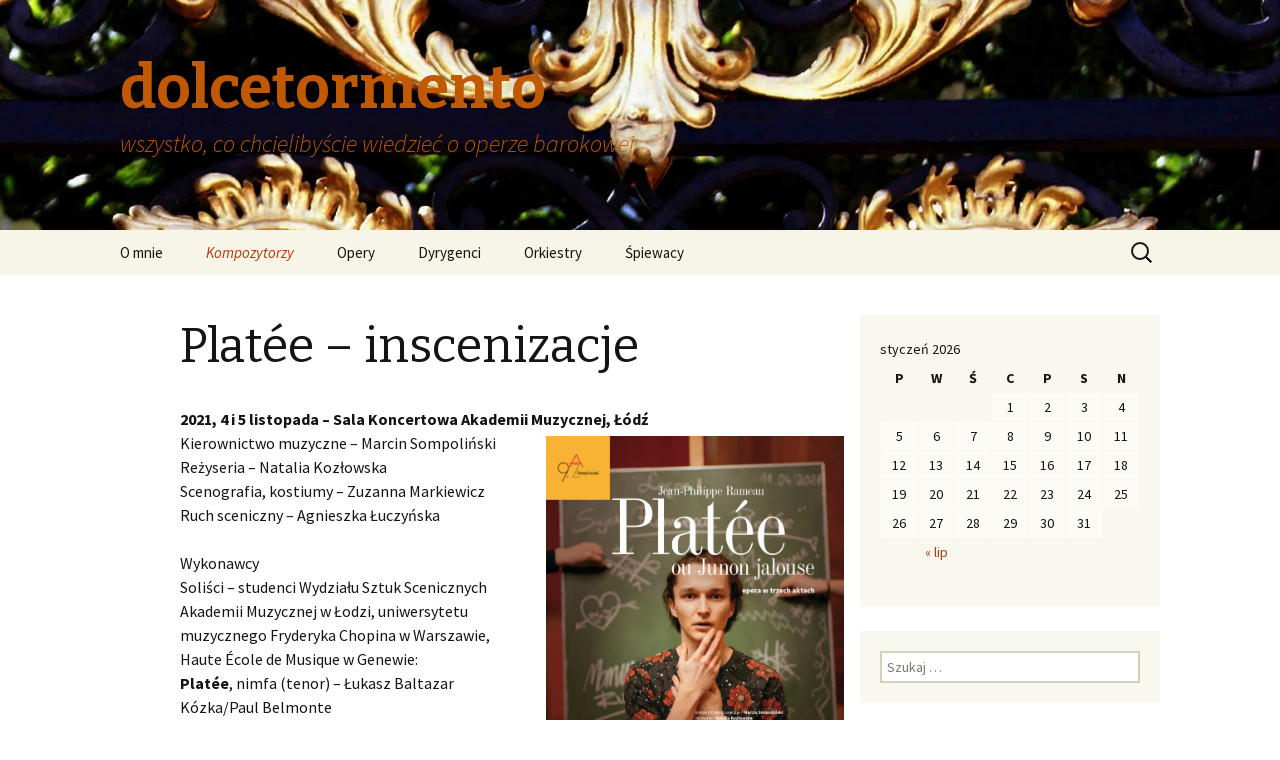

--- FILE ---
content_type: text/html; charset=UTF-8
request_url: http://dolcetormento.pl/kompozytorzy/rameau-jean-philippe/opery-rameau/platee/platee-inscenizacje/
body_size: 14916
content:
<!DOCTYPE html>
<!--[if IE 7]>
<html class="ie ie7" lang="pl-PL">
<![endif]-->
<!--[if IE 8]>
<html class="ie ie8" lang="pl-PL">
<![endif]-->
<!--[if !(IE 7) & !(IE 8)]><!-->
<html lang="pl-PL">
<!--<![endif]-->
<head>
	<meta charset="UTF-8">
	<meta name="viewport" content="width=device-width">
	<title>Platée &#8211; inscenizacje | dolcetormento</title>
	<link rel="profile" href="http://gmpg.org/xfn/11">
	<link rel="pingback" href="http://dolcetormento.pl/xmlrpc.php">
	<!--[if lt IE 9]>
	<script src="http://dolcetormento.pl/wp-content/themes/twentythirteen/js/html5.js"></script>
	<![endif]-->
	<link rel='dns-prefetch' href='//fonts.googleapis.com' />
<link rel='dns-prefetch' href='//s.w.org' />
<link rel="alternate" type="application/rss+xml" title="dolcetormento &raquo; Kanał z wpisami" href="http://dolcetormento.pl/feed/" />
<link rel="alternate" type="application/rss+xml" title="dolcetormento &raquo; Kanał z komentarzami" href="http://dolcetormento.pl/comments/feed/" />
		<script type="text/javascript">
			window._wpemojiSettings = {"baseUrl":"https:\/\/s.w.org\/images\/core\/emoji\/2.3\/72x72\/","ext":".png","svgUrl":"https:\/\/s.w.org\/images\/core\/emoji\/2.3\/svg\/","svgExt":".svg","source":{"concatemoji":"http:\/\/dolcetormento.pl\/wp-includes\/js\/wp-emoji-release.min.js?ver=4.8.27"}};
			!function(t,a,e){var r,i,n,o=a.createElement("canvas"),l=o.getContext&&o.getContext("2d");function c(t){var e=a.createElement("script");e.src=t,e.defer=e.type="text/javascript",a.getElementsByTagName("head")[0].appendChild(e)}for(n=Array("flag","emoji4"),e.supports={everything:!0,everythingExceptFlag:!0},i=0;i<n.length;i++)e.supports[n[i]]=function(t){var e,a=String.fromCharCode;if(!l||!l.fillText)return!1;switch(l.clearRect(0,0,o.width,o.height),l.textBaseline="top",l.font="600 32px Arial",t){case"flag":return(l.fillText(a(55356,56826,55356,56819),0,0),e=o.toDataURL(),l.clearRect(0,0,o.width,o.height),l.fillText(a(55356,56826,8203,55356,56819),0,0),e===o.toDataURL())?!1:(l.clearRect(0,0,o.width,o.height),l.fillText(a(55356,57332,56128,56423,56128,56418,56128,56421,56128,56430,56128,56423,56128,56447),0,0),e=o.toDataURL(),l.clearRect(0,0,o.width,o.height),l.fillText(a(55356,57332,8203,56128,56423,8203,56128,56418,8203,56128,56421,8203,56128,56430,8203,56128,56423,8203,56128,56447),0,0),e!==o.toDataURL());case"emoji4":return l.fillText(a(55358,56794,8205,9794,65039),0,0),e=o.toDataURL(),l.clearRect(0,0,o.width,o.height),l.fillText(a(55358,56794,8203,9794,65039),0,0),e!==o.toDataURL()}return!1}(n[i]),e.supports.everything=e.supports.everything&&e.supports[n[i]],"flag"!==n[i]&&(e.supports.everythingExceptFlag=e.supports.everythingExceptFlag&&e.supports[n[i]]);e.supports.everythingExceptFlag=e.supports.everythingExceptFlag&&!e.supports.flag,e.DOMReady=!1,e.readyCallback=function(){e.DOMReady=!0},e.supports.everything||(r=function(){e.readyCallback()},a.addEventListener?(a.addEventListener("DOMContentLoaded",r,!1),t.addEventListener("load",r,!1)):(t.attachEvent("onload",r),a.attachEvent("onreadystatechange",function(){"complete"===a.readyState&&e.readyCallback()})),(r=e.source||{}).concatemoji?c(r.concatemoji):r.wpemoji&&r.twemoji&&(c(r.twemoji),c(r.wpemoji)))}(window,document,window._wpemojiSettings);
		</script>
		<style type="text/css">
img.wp-smiley,
img.emoji {
	display: inline !important;
	border: none !important;
	box-shadow: none !important;
	height: 1em !important;
	width: 1em !important;
	margin: 0 .07em !important;
	vertical-align: -0.1em !important;
	background: none !important;
	padding: 0 !important;
}
</style>
<link rel='stylesheet' id='twentythirteen-fonts-css'  href='//fonts.googleapis.com/css?family=Source+Sans+Pro%3A300%2C400%2C700%2C300italic%2C400italic%2C700italic%7CBitter%3A400%2C700&#038;subset=latin%2Clatin-ext' type='text/css' media='all' />
<link rel='stylesheet' id='genericons-css'  href='http://dolcetormento.pl/wp-content/themes/twentythirteen/genericons/genericons.css?ver=3.03' type='text/css' media='all' />
<link rel='stylesheet' id='twentythirteen-style-css'  href='http://dolcetormento.pl/wp-content/themes/twentythirteen/style.css?ver=2013-07-18' type='text/css' media='all' />
<!--[if lt IE 9]>
<link rel='stylesheet' id='twentythirteen-ie-css'  href='http://dolcetormento.pl/wp-content/themes/twentythirteen/css/ie.css?ver=2013-07-18' type='text/css' media='all' />
<![endif]-->
<script type='text/javascript' src='http://dolcetormento.pl/wp-includes/js/jquery/jquery.js?ver=1.12.4'></script>
<script type='text/javascript' src='http://dolcetormento.pl/wp-includes/js/jquery/jquery-migrate.min.js?ver=1.4.1'></script>
<link rel='https://api.w.org/' href='http://dolcetormento.pl/wp-json/' />
<link rel="EditURI" type="application/rsd+xml" title="RSD" href="http://dolcetormento.pl/xmlrpc.php?rsd" />
<link rel="wlwmanifest" type="application/wlwmanifest+xml" href="http://dolcetormento.pl/wp-includes/wlwmanifest.xml" /> 
<meta name="generator" content="WordPress 4.8.27" />
<link rel="canonical" href="http://dolcetormento.pl/kompozytorzy/rameau-jean-philippe/opery-rameau/platee/platee-inscenizacje/" />
<link rel='shortlink' href='http://dolcetormento.pl/?p=2091' />
<link rel="alternate" type="application/json+oembed" href="http://dolcetormento.pl/wp-json/oembed/1.0/embed?url=http%3A%2F%2Fdolcetormento.pl%2Fkompozytorzy%2Frameau-jean-philippe%2Fopery-rameau%2Fplatee%2Fplatee-inscenizacje%2F" />
<link rel="alternate" type="text/xml+oembed" href="http://dolcetormento.pl/wp-json/oembed/1.0/embed?url=http%3A%2F%2Fdolcetormento.pl%2Fkompozytorzy%2Frameau-jean-philippe%2Fopery-rameau%2Fplatee%2Fplatee-inscenizacje%2F&#038;format=xml" />
	<style type="text/css" id="twentythirteen-header-css">
			.site-header {
			background: url(http://dolcetormento.pl/wp-content/uploads/2015/06/cropped-2-DSC00859-Kopia-3-—-kopia.jpg) no-repeat scroll top;
			background-size: 1600px auto;
		}
		@media (max-width: 767px) {
			.site-header {
				background-size: 768px auto;
			}
		}
		@media (max-width: 359px) {
			.site-header {
				background-size: 360px auto;
			}
		}
			.site-title,
		.site-description {
			color: #c15903;
		}
		</style>
	</head>

<body class="page-template-default page page-id-2091 page-child parent-pageid-2085 single-author sidebar no-avatars">
	<div id="page" class="hfeed site">
		<header id="masthead" class="site-header" role="banner">
			<a class="home-link" href="http://dolcetormento.pl/" title="dolcetormento" rel="home">
				<h1 class="site-title">dolcetormento</h1>
				<h2 class="site-description">wszystko, co chcielibyście wiedzieć o operze barokowej</h2>
			</a>

			<div id="navbar" class="navbar">
				<nav id="site-navigation" class="navigation main-navigation" role="navigation">
					<button class="menu-toggle">Menu</button>
					<a class="screen-reader-text skip-link" href="#content" title="Przeskocz do treści">Przeskocz do treści</a>
					<div class="menu-menu-1-container"><ul id="primary-menu" class="nav-menu"><li id="menu-item-25" class="menu-item menu-item-type-custom menu-item-object-custom menu-item-home menu-item-25"><a href="http://dolcetormento.pl/">O mnie</a></li>
<li id="menu-item-26" class="menu-item menu-item-type-post_type menu-item-object-page current-page-ancestor current-menu-ancestor current_page_ancestor menu-item-has-children menu-item-26"><a href="http://dolcetormento.pl/kompozytorzy/">Kompozytorzy</a>
<ul  class="sub-menu">
	<li id="menu-item-302" class="menu-item menu-item-type-post_type menu-item-object-page menu-item-has-children menu-item-302"><a href="http://dolcetormento.pl/kompozytorzy/caldara-antonio/">Caldara Antonio</a>
	<ul  class="sub-menu">
		<li id="menu-item-301" class="menu-item menu-item-type-post_type menu-item-object-page menu-item-has-children menu-item-301"><a href="http://dolcetormento.pl/kompozytorzy/caldara-antonio/opery-caldary/">Opery Caldary</a>
		<ul  class="sub-menu">
			<li id="menu-item-2368" class="menu-item menu-item-type-post_type menu-item-object-page menu-item-has-children menu-item-2368"><a href="http://dolcetormento.pl/kompozytorzy/caldara-antonio/opery-caldary/il-venceslao/">Il Venceslao</a>
			<ul  class="sub-menu">
				<li id="menu-item-2379" class="menu-item menu-item-type-post_type menu-item-object-page menu-item-2379"><a href="http://dolcetormento.pl/kompozytorzy/caldara-antonio/opery-caldary/il-venceslao/il-venceslao-wykonania/">Il Venceslao – wykonania</a></li>
				<li id="menu-item-2386" class="menu-item menu-item-type-post_type menu-item-object-page menu-item-2386"><a href="http://dolcetormento.pl/kompozytorzy/caldara-antonio/opery-caldary/il-venceslao/il-venceslao-caldary-czyli-barokowa-historia-polski/">Il Venceslao Caldary, czyli barokowa historia Polski</a></li>
			</ul>
</li>
		</ul>
</li>
	</ul>
</li>
	<li id="menu-item-58" class="menu-item menu-item-type-post_type menu-item-object-page menu-item-has-children menu-item-58"><a href="http://dolcetormento.pl/kompozytorzy/georg-friedrich-haendel/">Haendel Georg Friedrich</a>
	<ul  class="sub-menu">
		<li id="menu-item-309" class="menu-item menu-item-type-post_type menu-item-object-page menu-item-has-children menu-item-309"><a href="http://dolcetormento.pl/kompozytorzy/georg-friedrich-haendel/opery-haendla/">Opery i oratoria Haendla</a>
		<ul  class="sub-menu">
			<li id="menu-item-580" class="menu-item menu-item-type-post_type menu-item-object-page menu-item-has-children menu-item-580"><a href="http://dolcetormento.pl/kompozytorzy/georg-friedrich-haendel/opery-haendla/aci-galatea-e-polifemo/">Aci, Galatea e Polifemo</a>
			<ul  class="sub-menu">
				<li id="menu-item-1409" class="menu-item menu-item-type-post_type menu-item-object-page menu-item-1409"><a href="http://dolcetormento.pl/kompozytorzy/georg-friedrich-haendel/opery-haendla/aci-galatea-e-polifemo/acis-galatea-e-polifemo-wykonania/">Aci, Galatea e Polifemo – wykonania</a></li>
				<li id="menu-item-1621" class="menu-item menu-item-type-post_type menu-item-object-page menu-item-1621"><a href="http://dolcetormento.pl/kompozytorzy/georg-friedrich-haendel/opery-haendla/aci-galatea-e-polifemo/male-a-wymagajace-czyli-serenata-niezbyt-koncertowa/">Małe, a wymagające, czyli serenata niezbyt koncertowa</a></li>
				<li id="menu-item-1669" class="menu-item menu-item-type-post_type menu-item-object-page menu-item-1669"><a href="http://dolcetormento.pl/kompozytorzy/georg-friedrich-haendel/opery-haendla/aci-galatea-e-polifemo/acis-galatea-i-polifemo-czyli-haendel-w-szkole/">Aci, Galatea i Polifemo, czyli Haendel w szkole</a></li>
			</ul>
</li>
			<li id="menu-item-585" class="menu-item menu-item-type-post_type menu-item-object-page menu-item-has-children menu-item-585"><a href="http://dolcetormento.pl/kompozytorzy/georg-friedrich-haendel/opery-haendla/acis-and-galatea/">Acis and Galatea</a>
			<ul  class="sub-menu">
				<li id="menu-item-1121" class="menu-item menu-item-type-post_type menu-item-object-page menu-item-1121"><a href="http://dolcetormento.pl/kompozytorzy/georg-friedrich-haendel/opery-haendla/acis-and-galatea/acis-and-galatea/">Acis and Galatea – wykonania</a></li>
				<li id="menu-item-1131" class="menu-item menu-item-type-post_type menu-item-object-page menu-item-1131"><a href="http://dolcetormento.pl/kompozytorzy/georg-friedrich-haendel/opery-haendla/acis-and-galatea/czulosc-czy-przemoc-czyli-acis-and-galatea-po-metoo/">Czułość czy przemoc, czyli „Acis and Galatea” po metoo</a></li>
				<li id="menu-item-1940" class="menu-item menu-item-type-post_type menu-item-object-page menu-item-1940"><a href="http://dolcetormento.pl/kompozytorzy/georg-friedrich-haendel/opery-haendla/acis-and-galatea/haendel-zielono-wrzosowy/">Haendel zielono-wrzosowy</a></li>
				<li id="menu-item-2413" class="menu-item menu-item-type-post_type menu-item-object-page menu-item-2413"><a href="http://dolcetormento.pl/kompozytorzy/georg-friedrich-haendel/opery-haendla/acis-and-galatea/2409-2/">Przemoc w Arkadii, czyli &#8222;Acis and Galatea&#8221; w Łazienkach</a></li>
			</ul>
</li>
			<li id="menu-item-590" class="menu-item menu-item-type-post_type menu-item-object-page menu-item-has-children menu-item-590"><a href="http://dolcetormento.pl/kompozytorzy/georg-friedrich-haendel/opery-haendla/admeto-re-di-tessaglia/">Admeto, Rè di Tessaglia</a>
			<ul  class="sub-menu">
				<li id="menu-item-2536" class="menu-item menu-item-type-post_type menu-item-object-page menu-item-2536"><a href="http://dolcetormento.pl/kompozytorzy/georg-friedrich-haendel/opery-haendla/admeto-re-di-tessaglia/admeto-re-di-tessaglia-wykonania/">Admeto, Re di Tessaglia – wykonania</a></li>
			</ul>
</li>
			<li id="menu-item-611" class="menu-item menu-item-type-post_type menu-item-object-page menu-item-has-children menu-item-611"><a href="http://dolcetormento.pl/kompozytorzy/georg-friedrich-haendel/opery-haendla/agrippina/">Agrippina</a>
			<ul  class="sub-menu">
				<li id="menu-item-1114" class="menu-item menu-item-type-post_type menu-item-object-page menu-item-1114"><a href="http://dolcetormento.pl/kompozytorzy/georg-friedrich-haendel/opery-haendla/agrippina/agrippina-inscenizacje-wykonania/">Agrippina – inscenizacje, wykonania</a></li>
				<li id="menu-item-1603" class="menu-item menu-item-type-post_type menu-item-object-page menu-item-1603"><a href="http://dolcetormento.pl/kompozytorzy/georg-friedrich-haendel/opery-haendla/agrippina/triumf-intrygantki-czyli-agrippina-wiecznie-zywa/">Triumf intrygantki, czyli Agrippina wiecznie żywa</a></li>
			</ul>
</li>
			<li id="menu-item-615" class="menu-item menu-item-type-post_type menu-item-object-page menu-item-615"><a href="http://dolcetormento.pl/kompozytorzy/georg-friedrich-haendel/opery-haendla/alceste/">Alceste</a></li>
			<li id="menu-item-619" class="menu-item menu-item-type-post_type menu-item-object-page menu-item-has-children menu-item-619"><a href="http://dolcetormento.pl/kompozytorzy/georg-friedrich-haendel/opery-haendla/alcina/">Alcina</a>
			<ul  class="sub-menu">
				<li id="menu-item-1414" class="menu-item menu-item-type-post_type menu-item-object-page menu-item-1414"><a href="http://dolcetormento.pl/kompozytorzy/georg-friedrich-haendel/opery-haendla/alcina/alcina-wykonania/">Alcina – wykonania</a></li>
				<li id="menu-item-1422" class="menu-item menu-item-type-post_type menu-item-object-page menu-item-1422"><a href="http://dolcetormento.pl/kompozytorzy/georg-friedrich-haendel/opery-haendla/alcina/milosc-ktora-niszczy-czyli-alcina-porzucona/">Miłość, która niszczy, czyli Alcina porzucona</a></li>
			</ul>
</li>
			<li id="menu-item-626" class="menu-item menu-item-type-post_type menu-item-object-page menu-item-626"><a href="http://dolcetormento.pl/kompozytorzy/georg-friedrich-haendel/opery-haendla/alessandro/">Alessandro</a></li>
			<li id="menu-item-636" class="menu-item menu-item-type-post_type menu-item-object-page menu-item-636"><a href="http://dolcetormento.pl/kompozytorzy/georg-friedrich-haendel/opery-haendla/alessandro-severo/">Alessandro Severo</a></li>
			<li id="menu-item-1070" class="menu-item menu-item-type-post_type menu-item-object-page menu-item-has-children menu-item-1070"><a href="http://dolcetormento.pl/kompozytorzy/georg-friedrich-haendel/opery-haendla/alexanders-feast/">Alexander&#8217;s Feast</a>
			<ul  class="sub-menu">
				<li id="menu-item-1379" class="menu-item menu-item-type-post_type menu-item-object-page menu-item-1379"><a href="http://dolcetormento.pl/kompozytorzy/georg-friedrich-haendel/opery-haendla/alexanders-feast/alexanders-feast-wykonania/">Alexander’s Feast – wykonania</a></li>
			</ul>
</li>
			<li id="menu-item-641" class="menu-item menu-item-type-post_type menu-item-object-page menu-item-641"><a href="http://dolcetormento.pl/kompozytorzy/georg-friedrich-haendel/opery-haendla/almira/">Almira</a></li>
			<li id="menu-item-646" class="menu-item menu-item-type-post_type menu-item-object-page menu-item-has-children menu-item-646"><a href="http://dolcetormento.pl/kompozytorzy/georg-friedrich-haendel/opery-haendla/amadigi-di-gaula/">Amadigi di Gaula</a>
			<ul  class="sub-menu">
				<li id="menu-item-1774" class="menu-item menu-item-type-post_type menu-item-object-page menu-item-1774"><a href="http://dolcetormento.pl/kompozytorzy/georg-friedrich-haendel/opery-haendla/amadigi-di-gaula/amadigi-di-gaula-wykonania/">Amadigi di Gaula – wykonania</a></li>
			</ul>
</li>
			<li id="menu-item-661" class="menu-item menu-item-type-post_type menu-item-object-page menu-item-661"><a href="http://dolcetormento.pl/kompozytorzy/georg-friedrich-haendel/opery-haendla/arbace/">Arbace</a></li>
			<li id="menu-item-666" class="menu-item menu-item-type-post_type menu-item-object-page menu-item-has-children menu-item-666"><a href="http://dolcetormento.pl/kompozytorzy/georg-friedrich-haendel/opery-haendla/arianna-in-creta/">Arianna in Creta</a>
			<ul  class="sub-menu">
				<li id="menu-item-1770" class="menu-item menu-item-type-post_type menu-item-object-page menu-item-1770"><a href="http://dolcetormento.pl/kompozytorzy/georg-friedrich-haendel/opery-haendla/arianna-in-creta/arianna-in-creta/">Arianna in Creta – wykonania</a></li>
			</ul>
</li>
			<li id="menu-item-722" class="menu-item menu-item-type-post_type menu-item-object-page menu-item-has-children menu-item-722"><a href="http://dolcetormento.pl/kompozytorzy/georg-friedrich-haendel/opery-haendla/ariodante/">Ariodante</a>
			<ul  class="sub-menu">
				<li id="menu-item-897" class="menu-item menu-item-type-post_type menu-item-object-page menu-item-897"><a href="http://dolcetormento.pl/kompozytorzy/georg-friedrich-haendel/opery-haendla/ariodante/ariodante-wykonania/">Ariodante – wykonania</a></li>
				<li id="menu-item-978" class="menu-item menu-item-type-post_type menu-item-object-page menu-item-978"><a href="http://dolcetormento.pl/kompozytorzy/georg-friedrich-haendel/opery-haendla/ariodante/ariodante-relacja/">Miłość ponad wszystko, czyli &#8222;Ariodante&#8221; w Operze Kameralnej</a></li>
			</ul>
</li>
			<li id="menu-item-733" class="menu-item menu-item-type-post_type menu-item-object-page menu-item-has-children menu-item-733"><a href="http://dolcetormento.pl/kompozytorzy/georg-friedrich-haendel/opery-haendla/arminio/">Arminio</a>
			<ul  class="sub-menu">
				<li id="menu-item-2222" class="menu-item menu-item-type-post_type menu-item-object-page menu-item-2222"><a href="http://dolcetormento.pl/kompozytorzy/georg-friedrich-haendel/opery-haendla/arminio/arminio-wykonania/">Arminio – wykonania</a></li>
			</ul>
</li>
			<li id="menu-item-759" class="menu-item menu-item-type-post_type menu-item-object-page menu-item-759"><a href="http://dolcetormento.pl/kompozytorzy/georg-friedrich-haendel/opery-haendla/atalanta/">Atalanta</a></li>
			<li id="menu-item-2648" class="menu-item menu-item-type-post_type menu-item-object-page menu-item-has-children menu-item-2648"><a href="http://dolcetormento.pl/kompozytorzy/georg-friedrich-haendel/opery-haendla/belshazzar/">Belshazzar</a>
			<ul  class="sub-menu">
				<li id="menu-item-2655" class="menu-item menu-item-type-post_type menu-item-object-page menu-item-2655"><a href="http://dolcetormento.pl/kompozytorzy/georg-friedrich-haendel/opery-haendla/belshazzar/belshazzar-wykonania/">Belshazzar – wykonania</a></li>
				<li id="menu-item-2663" class="menu-item menu-item-type-post_type menu-item-object-page menu-item-2663"><a href="http://dolcetormento.pl/kompozytorzy/georg-friedrich-haendel/opery-haendla/belshazzar/belshazzar-by-pluhar/">&#8222;Belshazzar&#8221; by Pluhar</a></li>
			</ul>
</li>
			<li id="menu-item-782" class="menu-item menu-item-type-post_type menu-item-object-page menu-item-782"><a href="http://dolcetormento.pl/kompozytorzy/georg-friedrich-haendel/opery-haendla/berenice-regina-degitto/">Berenice, Regina d’Egitto</a></li>
			<li id="menu-item-788" class="menu-item menu-item-type-post_type menu-item-object-page menu-item-788"><a href="http://dolcetormento.pl/kompozytorzy/georg-friedrich-haendel/opery-haendla/comus/">Comus</a></li>
			<li id="menu-item-795" class="menu-item menu-item-type-post_type menu-item-object-page menu-item-795"><a href="http://dolcetormento.pl/kompozytorzy/georg-friedrich-haendel/opery-haendla/daphne/">Daphne</a></li>
			<li id="menu-item-808" class="menu-item menu-item-type-post_type menu-item-object-page menu-item-808"><a href="http://dolcetormento.pl/kompozytorzy/georg-friedrich-haendel/opery-haendla/deidamia/">Deidamia</a></li>
			<li id="menu-item-1338" class="menu-item menu-item-type-post_type menu-item-object-page menu-item-1338"><a href="http://dolcetormento.pl/kompozytorzy/georg-friedrich-haendel/opery-haendla/ezio/">Ezio</a></li>
			<li id="menu-item-1345" class="menu-item menu-item-type-post_type menu-item-object-page menu-item-1345"><a href="http://dolcetormento.pl/kompozytorzy/georg-friedrich-haendel/opery-haendla/faramondo/">Faramondo</a></li>
			<li id="menu-item-836" class="menu-item menu-item-type-post_type menu-item-object-page menu-item-836"><a href="http://dolcetormento.pl/kompozytorzy/georg-friedrich-haendel/opery-haendla/flavio-re-delongobardi/">Flavio, Rè de‘Longobardi</a></li>
			<li id="menu-item-1005" class="menu-item menu-item-type-post_type menu-item-object-page menu-item-1005"><a href="http://dolcetormento.pl/kompozytorzy/georg-friedrich-haendel/opery-haendla/floridante/">Floridante</a></li>
			<li id="menu-item-842" class="menu-item menu-item-type-post_type menu-item-object-page menu-item-has-children menu-item-842"><a href="http://dolcetormento.pl/kompozytorzy/georg-friedrich-haendel/opery-haendla/giulio-cesare-in-egitto/">Giulio Cesare in Egitto</a>
			<ul  class="sub-menu">
				<li id="menu-item-1440" class="menu-item menu-item-type-post_type menu-item-object-page menu-item-1440"><a href="http://dolcetormento.pl/kompozytorzy/georg-friedrich-haendel/opery-haendla/giulio-cesare-in-egitto/giulio-cesare-in-egitto-wykonania/">Giulio Cesare in Egitto – wykonania</a></li>
				<li id="menu-item-2563" class="menu-item menu-item-type-post_type menu-item-object-page menu-item-2563"><a href="http://dolcetormento.pl/kompozytorzy/georg-friedrich-haendel/opery-haendla/giulio-cesare-in-egitto/juliusz-cezar-na-jakiego-zasluzylismy/">Juliusz Cezar na jakiego zasłużyliśmy</a></li>
				<li id="menu-item-1456" class="menu-item menu-item-type-post_type menu-item-object-page menu-item-1456"><a href="http://dolcetormento.pl/kompozytorzy/georg-friedrich-haendel/opery-haendla/giulio-cesare-in-egitto/vivat-baroque-vivat-haendel-vivat-musica/">Vivat baroque! Vivat Haendel! Vivat musica!</a></li>
			</ul>
</li>
			<li id="menu-item-1225" class="menu-item menu-item-type-post_type menu-item-object-page menu-item-has-children menu-item-1225"><a href="http://dolcetormento.pl/kompozytorzy/georg-friedrich-haendel/opery-haendla/hercules/">Hercules</a>
			<ul  class="sub-menu">
				<li id="menu-item-1258" class="menu-item menu-item-type-post_type menu-item-object-page menu-item-1258"><a href="http://dolcetormento.pl/kompozytorzy/georg-friedrich-haendel/opery-haendla/hercules/hercules-wykonania/">Hercules – wykonania</a></li>
				<li id="menu-item-1254" class="menu-item menu-item-type-post_type menu-item-object-page menu-item-1254"><a href="http://dolcetormento.pl/kompozytorzy/georg-friedrich-haendel/opery-haendla/hercules/dramat-zazdrosci-w-sredniowiecznym-zamku/">Dramat zazdrości w średniowiecznym zamku</a></li>
			</ul>
</li>
			<li id="menu-item-1012" class="menu-item menu-item-type-post_type menu-item-object-page menu-item-has-children menu-item-1012"><a href="http://dolcetormento.pl/kompozytorzy/georg-friedrich-haendel/opery-haendla/il-pastor-fido/">Il pastor fido</a>
			<ul  class="sub-menu">
				<li id="menu-item-1563" class="menu-item menu-item-type-post_type menu-item-object-page menu-item-1563"><a href="http://dolcetormento.pl/kompozytorzy/georg-friedrich-haendel/opery-haendla/il-pastor-fido/il-pastor-fido-wykonania/">Il pastor fido – wykonania</a></li>
				<li id="menu-item-1571" class="menu-item menu-item-type-post_type menu-item-object-page menu-item-1571"><a href="http://dolcetormento.pl/kompozytorzy/georg-friedrich-haendel/opery-haendla/il-pastor-fido/to-tylko-milosc-czyli-haendel-w-gliwicach/">Pasterze i smartfony, czyli &#8222;Il Pastor fido&#8221; w Gliwicach</a></li>
			</ul>
</li>
			<li id="menu-item-2322" class="menu-item menu-item-type-post_type menu-item-object-page menu-item-has-children menu-item-2322"><a href="http://dolcetormento.pl/kompozytorzy/georg-friedrich-haendel/opery-haendla/isreal-in-egypt/">Israel in Egypt</a>
			<ul  class="sub-menu">
				<li id="menu-item-2328" class="menu-item menu-item-type-post_type menu-item-object-page menu-item-2328"><a href="http://dolcetormento.pl/kompozytorzy/georg-friedrich-haendel/opery-haendla/isreal-in-egypt/israel-in-egypt-wykonania/">Israel in Egypt – wykonania</a></li>
				<li id="menu-item-2343" class="menu-item menu-item-type-post_type menu-item-object-page menu-item-2343"><a href="http://dolcetormento.pl/kompozytorzy/georg-friedrich-haendel/opery-haendla/isreal-in-egypt/potega-haendlowskich-chorow/">Potęga Haendlowskich chórów</a></li>
			</ul>
</li>
			<li id="menu-item-2023" class="menu-item menu-item-type-post_type menu-item-object-page menu-item-has-children menu-item-2023"><a href="http://dolcetormento.pl/kompozytorzy/georg-friedrich-haendel/opery-haendla/jephthe-hvw/">Jephtha</a>
			<ul  class="sub-menu">
				<li id="menu-item-2022" class="menu-item menu-item-type-post_type menu-item-object-page menu-item-2022"><a href="http://dolcetormento.pl/kompozytorzy/georg-friedrich-haendel/opery-haendla/jephthe-hvw/jephtha-wykonania/">Jephtha – wykonania</a></li>
			</ul>
</li>
			<li id="menu-item-1331" class="menu-item menu-item-type-post_type menu-item-object-page menu-item-1331"><a href="http://dolcetormento.pl/kompozytorzy/georg-friedrich-haendel/opery-haendla/juda-maccabaeus/">Juda Maccabaeus</a></li>
			<li id="menu-item-1021" class="menu-item menu-item-type-post_type menu-item-object-page menu-item-1021"><a href="http://dolcetormento.pl/kompozytorzy/georg-friedrich-haendel/opery-haendla/muzio-scevola/">Muzio Scevola</a></li>
			<li id="menu-item-1026" class="menu-item menu-item-type-post_type menu-item-object-page menu-item-1026"><a href="http://dolcetormento.pl/kompozytorzy/georg-friedrich-haendel/opery-haendla/ottone-re-di-germania/">Ottone, Rè di Germania</a></li>
			<li id="menu-item-1033" class="menu-item menu-item-type-post_type menu-item-object-page menu-item-1033"><a href="http://dolcetormento.pl/kompozytorzy/georg-friedrich-haendel/opery-haendla/radamisto/">Radamisto</a></li>
			<li id="menu-item-1040" class="menu-item menu-item-type-post_type menu-item-object-page menu-item-has-children menu-item-1040"><a href="http://dolcetormento.pl/kompozytorzy/georg-friedrich-haendel/opery-haendla/rinaldo/">Rinaldo</a>
			<ul  class="sub-menu">
				<li id="menu-item-1778" class="menu-item menu-item-type-post_type menu-item-object-page menu-item-1778"><a href="http://dolcetormento.pl/kompozytorzy/georg-friedrich-haendel/opery-haendla/rinaldo/rinaldo-wykonania/">Rinaldo – wykonania</a></li>
				<li id="menu-item-2046" class="menu-item menu-item-type-post_type menu-item-object-page menu-item-2046"><a href="http://dolcetormento.pl/kompozytorzy/georg-friedrich-haendel/opery-haendla/rinaldo/stary-rinaldo-w-nowych-dekoracjach/">Stary Rinaldo w nowych dekoracjach</a></li>
			</ul>
</li>
			<li id="menu-item-1760" class="menu-item menu-item-type-post_type menu-item-object-page menu-item-has-children menu-item-1760"><a href="http://dolcetormento.pl/kompozytorzy/georg-friedrich-haendel/opery-haendla/rodelinda-regina-delongobardi/">Rodelinda, regina de&#8217;Longobardi</a>
			<ul  class="sub-menu">
				<li id="menu-item-1801" class="menu-item menu-item-type-post_type menu-item-object-page menu-item-1801"><a href="http://dolcetormento.pl/kompozytorzy/georg-friedrich-haendel/opery-haendla/rodelinda-regina-delongobardi/rodelinda-inscenizacje/">Rodelinda – inscenizacje</a></li>
				<li id="menu-item-1843" class="menu-item menu-item-type-post_type menu-item-object-page menu-item-1843"><a href="http://dolcetormento.pl/kompozytorzy/georg-friedrich-haendel/opery-haendla/rodelinda-regina-delongobardi/rodelinda-pierwsza-haendlowska-premiera-w-polskiej-operze-krolewskiej/">Rodelinda – dramat miłości i wierności w Teatrze Królewskim</a></li>
			</ul>
</li>
			<li id="menu-item-1045" class="menu-item menu-item-type-post_type menu-item-object-page menu-item-1045"><a href="http://dolcetormento.pl/kompozytorzy/georg-friedrich-haendel/opery-haendla/rodrigo/">Rodrigo</a></li>
			<li id="menu-item-1189" class="menu-item menu-item-type-post_type menu-item-object-page menu-item-has-children menu-item-1189"><a href="http://dolcetormento.pl/kompozytorzy/georg-friedrich-haendel/opery-haendla/samson/">Samson</a>
			<ul  class="sub-menu">
				<li id="menu-item-1201" class="menu-item menu-item-type-post_type menu-item-object-page menu-item-1201"><a href="http://dolcetormento.pl/kompozytorzy/georg-friedrich-haendel/opery-haendla/samson/samson-wykonania/">Samson – wykonania</a></li>
				<li id="menu-item-1207" class="menu-item menu-item-type-post_type menu-item-object-page menu-item-1207"><a href="http://dolcetormento.pl/kompozytorzy/georg-friedrich-haendel/opery-haendla/samson/bohater-czy-terrorysta-czyli-haendlowski-samson-a-d-2018/">Bohater czy terrorysta, czyli Haendlowski &#8222;Samson&#8221; A.D. 2018</a></li>
				<li id="menu-item-1359" class="menu-item menu-item-type-post_type menu-item-object-page menu-item-1359"><a href="http://dolcetormento.pl/kompozytorzy/georg-friedrich-haendel/opery-haendla/samson/samson-pokonany-samson-zwycieski/">Samson pokonany, Samson zwycięski</a></li>
				<li id="menu-item-2529" class="menu-item menu-item-type-post_type menu-item-object-page menu-item-2529"><a href="http://dolcetormento.pl/kompozytorzy/georg-friedrich-haendel/opery-haendla/samson/samson-zwycieski-po-raz-trzeci/">Samson zwycięski po raz trzeci</a></li>
			</ul>
</li>
			<li id="menu-item-1631" class="menu-item menu-item-type-post_type menu-item-object-page menu-item-has-children menu-item-1631"><a href="http://dolcetormento.pl/kompozytorzy/georg-friedrich-haendel/opery-haendla/saul/">Saul</a>
			<ul  class="sub-menu">
				<li id="menu-item-1636" class="menu-item menu-item-type-post_type menu-item-object-page menu-item-1636"><a href="http://dolcetormento.pl/kompozytorzy/georg-friedrich-haendel/opery-haendla/saul/saul-wykonania/">Saul – wykonania</a></li>
				<li id="menu-item-1647" class="menu-item menu-item-type-post_type menu-item-object-page menu-item-1647"><a href="http://dolcetormento.pl/kompozytorzy/georg-friedrich-haendel/opery-haendla/saul/zazdrosc-cora-piekiel-czyli-upadek-saula/">Zazdrość, córa piekieł, czyli upadek Saula</a></li>
			</ul>
</li>
			<li id="menu-item-2687" class="menu-item menu-item-type-post_type menu-item-object-page menu-item-has-children menu-item-2687"><a href="http://dolcetormento.pl/kompozytorzy/georg-friedrich-haendel/opery-haendla/semele/">Semele</a>
			<ul  class="sub-menu">
				<li id="menu-item-2692" class="menu-item menu-item-type-post_type menu-item-object-page menu-item-2692"><a href="http://dolcetormento.pl/kompozytorzy/georg-friedrich-haendel/opery-haendla/semele/semele-inscenizacje-wykonania/">Semele – inscenizacje, wykonania</a></li>
			</ul>
</li>
			<li id="menu-item-1076" class="menu-item menu-item-type-post_type menu-item-object-page menu-item-has-children menu-item-1076"><a href="http://dolcetormento.pl/kompozytorzy/georg-friedrich-haendel/opery-haendla/susanna/">Susanna</a>
			<ul  class="sub-menu">
				<li id="menu-item-1084" class="menu-item menu-item-type-post_type menu-item-object-page menu-item-1084"><a href="http://dolcetormento.pl/kompozytorzy/georg-friedrich-haendel/opery-haendla/susanna/susanna-wykonania/">Susanna – wykonania</a></li>
				<li id="menu-item-2519" class="menu-item menu-item-type-post_type menu-item-object-page menu-item-2519"><a href="http://dolcetormento.pl/kompozytorzy/georg-friedrich-haendel/opery-haendla/susanna/haendlowska-susanna-w-krakowie/">Haendlowska &#8222;Susanna&#8221; w Krakowie</a></li>
			</ul>
</li>
			<li id="menu-item-996" class="menu-item menu-item-type-post_type menu-item-object-page menu-item-996"><a href="http://dolcetormento.pl/kompozytorzy/georg-friedrich-haendel/opery-haendla/tamerlano/">Tamerlano</a></li>
			<li id="menu-item-2428" class="menu-item menu-item-type-post_type menu-item-object-page menu-item-has-children menu-item-2428"><a href="http://dolcetormento.pl/kompozytorzy/georg-friedrich-haendel/opery-haendla/tolomeo-re-di-egitto/">Tolomeo, Rè di Egitto</a>
			<ul  class="sub-menu">
				<li id="menu-item-2434" class="menu-item menu-item-type-post_type menu-item-object-page menu-item-2434"><a href="http://dolcetormento.pl/kompozytorzy/georg-friedrich-haendel/opery-haendla/tolomeo-re-di-egitto/tolomeo-re-di-egitto-wykonania/">Tolomeo, Rè di Egitto – wykonania</a></li>
				<li id="menu-item-2442" class="menu-item menu-item-type-post_type menu-item-object-page menu-item-2442"><a href="http://dolcetormento.pl/kompozytorzy/georg-friedrich-haendel/opery-haendla/tolomeo-re-di-egitto/wierna-milosc-nagrodzona-czyli-haendlowski-tolomeo-w-nospr/">Wierna miłość nagrodzona, czyli Haendlowski &#8222;Tolomeo&#8221; w NOSPR</a></li>
			</ul>
</li>
			<li id="menu-item-2056" class="menu-item menu-item-type-post_type menu-item-object-page menu-item-has-children menu-item-2056"><a href="http://dolcetormento.pl/kompozytorzy/georg-friedrich-haendel/opery-haendla/il-trionfo-del-tempo-e-del-disinganno/">Il trionfo del Tempo e del Disinganno</a>
			<ul  class="sub-menu">
				<li id="menu-item-2067" class="menu-item menu-item-type-post_type menu-item-object-page menu-item-2067"><a href="http://dolcetormento.pl/kompozytorzy/georg-friedrich-haendel/opery-haendla/il-trionfo-del-tempo-e-del-disinganno/2061-2/">Il Trionfo del Tempo e del Disinganno – wykonania</a></li>
				<li id="menu-item-2080" class="menu-item menu-item-type-post_type menu-item-object-page menu-item-2080"><a href="http://dolcetormento.pl/kompozytorzy/georg-friedrich-haendel/opery-haendla/il-trionfo-del-tempo-e-del-disinganno/triumf-il-trionfo/">Triumf Haendla, czyli &#8222;Il Trionfo del Tempo e del Disinganno&#8221;</a></li>
				<li id="menu-item-2682" class="menu-item menu-item-type-post_type menu-item-object-page menu-item-2682"><a href="http://dolcetormento.pl/kompozytorzy/georg-friedrich-haendel/opery-haendla/il-trionfo-del-tempo-e-del-disinganno/haendlowskie-il-trionfo-zainscenizowane/">Haendlowskie &#8222;Il trionfo&#8230;&#8221; zainscenizowane</a></li>
			</ul>
</li>
		</ul>
</li>
	</ul>
</li>
	<li id="menu-item-63" class="menu-item menu-item-type-post_type menu-item-object-page menu-item-has-children menu-item-63"><a href="http://dolcetormento.pl/kompozytorzy/johann-adolph-hasse/">Hasse Johann Adolph</a>
	<ul  class="sub-menu">
		<li id="menu-item-1949" class="menu-item menu-item-type-post_type menu-item-object-page menu-item-has-children menu-item-1949"><a href="http://dolcetormento.pl/kompozytorzy/johann-adolph-hasse/opery-hassego/">Opery Hassego</a>
		<ul  class="sub-menu">
			<li id="menu-item-1964" class="menu-item menu-item-type-post_type menu-item-object-page menu-item-1964"><a href="http://dolcetormento.pl/kompozytorzy/johann-adolph-hasse/opery-hassego/lachille-in-sciro/">Achille in Sciro</a></li>
			<li id="menu-item-1971" class="menu-item menu-item-type-post_type menu-item-object-page menu-item-1971"><a href="http://dolcetormento.pl/kompozytorzy/johann-adolph-hasse/opery-hassego/antigono/">Antigono</a></li>
			<li id="menu-item-1975" class="menu-item menu-item-type-post_type menu-item-object-page menu-item-1975"><a href="http://dolcetormento.pl/kompozytorzy/johann-adolph-hasse/opery-hassego/attilio-regolo/">Attilio Regolo</a></li>
			<li id="menu-item-1980" class="menu-item menu-item-type-post_type menu-item-object-page menu-item-has-children menu-item-1980"><a href="http://dolcetormento.pl/kompozytorzy/johann-adolph-hasse/opery-hassego/caio-fabrizio/">Caio Fabrizio</a>
			<ul  class="sub-menu">
				<li id="menu-item-1990" class="menu-item menu-item-type-post_type menu-item-object-page menu-item-1990"><a href="http://dolcetormento.pl/kompozytorzy/johann-adolph-hasse/opery-hassego/caio-fabrizio/cajo-fabricio-wykonania/">Cajo Fabricio – wykonania</a></li>
				<li id="menu-item-2007" class="menu-item menu-item-type-post_type menu-item-object-page menu-item-2007"><a href="http://dolcetormento.pl/kompozytorzy/johann-adolph-hasse/opery-hassego/caio-fabrizio/1994-2/">Il caro Sassone w Gliwicach</a></li>
			</ul>
</li>
			<li id="menu-item-2181" class="menu-item menu-item-type-post_type menu-item-object-page menu-item-has-children menu-item-2181"><a href="http://dolcetormento.pl/kompozytorzy/johann-adolph-hasse/opery-hassego/marcantonio-e-cleopatra/">Marc&#8217;Antonio e Cleopatra</a>
			<ul  class="sub-menu">
				<li id="menu-item-2193" class="menu-item menu-item-type-post_type menu-item-object-page menu-item-2193"><a href="http://dolcetormento.pl/kompozytorzy/johann-adolph-hasse/opery-hassego/marcantonio-e-cleopatra/marcantonio-e-cleopatra-wykonania/">Marc&#8217;Antonio e Cleopatra &#8211; wykonania</a></li>
				<li id="menu-item-2206" class="menu-item menu-item-type-post_type menu-item-object-page menu-item-2206"><a href="http://dolcetormento.pl/kompozytorzy/johann-adolph-hasse/opery-hassego/marcantonio-e-cleopatra/miedzy-opera-a-kantata-czyli-serenata-hassego-w-finale-in-tempore-regum/">Między operą a kantatą, czyli serenata Hassego w finale In tempore regum   </a></li>
				<li id="menu-item-2545" class="menu-item menu-item-type-post_type menu-item-object-page menu-item-2545"><a href="http://dolcetormento.pl/kompozytorzy/johann-adolph-hasse/opery-hassego/marcantonio-e-cleopatra/ile-pochwal-moze-sie-zmiescic-w-jednej-recenzji/">Ile pochwał może się zmieścić w jednej recenzji?</a></li>
			</ul>
</li>
			<li id="menu-item-2478" class="menu-item menu-item-type-post_type menu-item-object-page menu-item-has-children menu-item-2478"><a href="http://dolcetormento.pl/kompozytorzy/johann-adolph-hasse/opery-hassego/sanctus-petru-et-sanca-maria-magdalena/">Sanctus Petrus et Sancta Maria Magdalena</a>
			<ul  class="sub-menu">
				<li id="menu-item-2472" class="menu-item menu-item-type-post_type menu-item-object-page menu-item-2472"><a href="http://dolcetormento.pl/kompozytorzy/johann-adolph-hasse/opery-hassego/sanctus-petru-et-sanca-maria-magdalena/oratorium-hassego-w-bydgoszczy/">Oratorium Hassego na Bydgoskiej Scenie Barokowej</a></li>
				<li id="menu-item-2486" class="menu-item menu-item-type-post_type menu-item-object-page menu-item-2486"><a href="http://dolcetormento.pl/kompozytorzy/johann-adolph-hasse/opery-hassego/sanctus-petru-et-sanca-maria-magdalena/sanctus-petrus-et-sancta-magdalena-wykonania/">Sanctus Petrus et Sancta Magdalena – wykonania</a></li>
			</ul>
</li>
		</ul>
</li>
	</ul>
</li>
	<li id="menu-item-67" class="menu-item menu-item-type-post_type menu-item-object-page menu-item-67"><a href="http://dolcetormento.pl/kompozytorzy/niccolo-jommelli/">Jommelli Niccolò</a></li>
	<li id="menu-item-70" class="menu-item menu-item-type-post_type menu-item-object-page menu-item-has-children menu-item-70"><a href="http://dolcetormento.pl/kompozytorzy/giovanni-girolamo-kapsberger/">Kapsberger  Giovanni Girolamo</a>
	<ul  class="sub-menu">
		<li id="menu-item-313" class="menu-item menu-item-type-post_type menu-item-object-page menu-item-313"><a href="http://dolcetormento.pl/kompozytorzy/giovanni-girolamo-kapsberger/opery-kapsbergera/">Opery Kapsbergera</a></li>
	</ul>
</li>
	<li id="menu-item-73" class="menu-item menu-item-type-post_type menu-item-object-page menu-item-has-children menu-item-73"><a href="http://dolcetormento.pl/kompozytorzy/stefano-landi/">Landi Stefano</a>
	<ul  class="sub-menu">
		<li id="menu-item-317" class="menu-item menu-item-type-post_type menu-item-object-page menu-item-has-children menu-item-317"><a href="http://dolcetormento.pl/kompozytorzy/stefano-landi/opery-landiego/">Opery Landiego</a>
		<ul  class="sub-menu">
			<li id="menu-item-328" class="menu-item menu-item-type-post_type menu-item-object-page menu-item-has-children menu-item-328"><a href="http://dolcetormento.pl/kompozytorzy/stefano-landi/opery-landiego/il-santalessio/">Il Sant&#8217;Alessio</a>
			<ul  class="sub-menu">
				<li id="menu-item-335" class="menu-item menu-item-type-post_type menu-item-object-page menu-item-335"><a href="http://dolcetormento.pl/kompozytorzy/stefano-landi/opery-landiego/il-santalessio/il-santalessio-inscenizacje/">Il Sant&#8217;Alessio &#8211; wykonania</a></li>
			</ul>
</li>
		</ul>
</li>
	</ul>
</li>
	<li id="menu-item-76" class="menu-item menu-item-type-post_type menu-item-object-page menu-item-has-children menu-item-76"><a href="http://dolcetormento.pl/kompozytorzy/jean-baptiste-lully/">Lully Jean-Baptiste</a>
	<ul  class="sub-menu">
		<li id="menu-item-1056" class="menu-item menu-item-type-post_type menu-item-object-page menu-item-has-children menu-item-1056"><a href="http://dolcetormento.pl/kompozytorzy/jean-baptiste-lully/opery-lullyego/">Opery Lully&#8217;ego</a>
		<ul  class="sub-menu">
			<li id="menu-item-1089" class="menu-item menu-item-type-post_type menu-item-object-page menu-item-has-children menu-item-1089"><a href="http://dolcetormento.pl/kompozytorzy/jean-baptiste-lully/opery-lullyego/armide/">Armide</a>
			<ul  class="sub-menu">
				<li id="menu-item-1106" class="menu-item menu-item-type-post_type menu-item-object-page menu-item-1106"><a href="http://dolcetormento.pl/kompozytorzy/jean-baptiste-lully/opery-lullyego/armide/armide-wykonania/">Armide – wykonania</a></li>
				<li id="menu-item-1101" class="menu-item menu-item-type-post_type menu-item-object-page menu-item-1101"><a href="http://dolcetormento.pl/kompozytorzy/jean-baptiste-lully/opery-lullyego/armide/milosc-czy-nienawisc-w-barokowych-okolicznosciach-czyli-armide-lullyego-na-scenie-wok/">Miłość czy nienawiść w barokowych okolicznościach, czyli &#8222;Armide&#8221; Lully&#8217;ego na scenie WOK</a></li>
			</ul>
</li>
		</ul>
</li>
	</ul>
</li>
	<li id="menu-item-79" class="menu-item menu-item-type-post_type menu-item-object-page menu-item-has-children menu-item-79"><a href="http://dolcetormento.pl/kompozytorzy/claudio-monteverdi/">Monteverdi Claudio</a>
	<ul  class="sub-menu">
		<li id="menu-item-321" class="menu-item menu-item-type-post_type menu-item-object-page menu-item-has-children menu-item-321"><a href="http://dolcetormento.pl/kompozytorzy/claudio-monteverdi/opery-monteverdiego/">Opery Monteverdiego</a>
		<ul  class="sub-menu">
			<li id="menu-item-394" class="menu-item menu-item-type-post_type menu-item-object-page menu-item-has-children menu-item-394"><a href="http://dolcetormento.pl/kompozytorzy/claudio-monteverdi/opery-monteverdiego/arianna/">Arianna</a>
			<ul  class="sub-menu">
				<li id="menu-item-468" class="menu-item menu-item-type-post_type menu-item-object-page menu-item-468"><a href="http://dolcetormento.pl/kompozytorzy/claudio-monteverdi/opery-monteverdiego/arianna/lamento-darianna-wykonania/">Lamento d&#8217;Arianna &#8211; wykonania</a></li>
			</ul>
</li>
			<li id="menu-item-399" class="menu-item menu-item-type-post_type menu-item-object-page menu-item-has-children menu-item-399"><a href="http://dolcetormento.pl/kompozytorzy/claudio-monteverdi/opery-monteverdiego/il-ballo-delle-ingrate/">Il ballo delle Ingrate</a>
			<ul  class="sub-menu">
				<li id="menu-item-446" class="menu-item menu-item-type-post_type menu-item-object-page menu-item-446"><a href="http://dolcetormento.pl/kompozytorzy/claudio-monteverdi/opery-monteverdiego/il-ballo-delle-ingrate/ballo-delle-ingrate-inscenizacje/">Il ballo delle Ingrate – wykonania</a></li>
				<li id="menu-item-877" class="menu-item menu-item-type-post_type menu-item-object-page menu-item-877"><a href="http://dolcetormento.pl/kompozytorzy/claudio-monteverdi/opery-monteverdiego/il-ballo-delle-ingrate/ballo-monteverdiego-w-radiopera/">Ballo Monteverdiego w radi/o/pera – relacja</a></li>
				<li id="menu-item-2246" class="menu-item menu-item-type-post_type menu-item-object-page menu-item-2246"><a href="http://dolcetormento.pl/kompozytorzy/claudio-monteverdi/opery-monteverdiego/il-ballo-delle-ingrate/2243-2/">Bal Niewdzięcznych w Łazienkach</a></li>
			</ul>
</li>
			<li id="menu-item-404" class="menu-item menu-item-type-post_type menu-item-object-page menu-item-has-children menu-item-404"><a href="http://dolcetormento.pl/kompozytorzy/claudio-monteverdi/opery-monteverdiego/il-combattimento-di-tankredi-e-clorinda/">Il combattimento di Tancredi et Clorinda</a>
			<ul  class="sub-menu">
				<li id="menu-item-457" class="menu-item menu-item-type-post_type menu-item-object-page menu-item-457"><a href="http://dolcetormento.pl/kompozytorzy/claudio-monteverdi/opery-monteverdiego/il-combattimento-di-tankredi-e-clorinda/il-combattimento-di-tancredi-et-clorinda-inscenizacje/">Il combattimento di Tancredi et Clorinda – wykonania</a></li>
				<li id="menu-item-1180" class="menu-item menu-item-type-post_type menu-item-object-page menu-item-1180"><a href="http://dolcetormento.pl/kompozytorzy/claudio-monteverdi/opery-monteverdiego/il-combattimento-di-tankredi-e-clorinda/muzyczny-teatr-marca-beasley/">Muzyczny teatr Marca Beasley</a></li>
				<li id="menu-item-2267" class="menu-item menu-item-type-post_type menu-item-object-page menu-item-2267"><a href="http://dolcetormento.pl/kompozytorzy/claudio-monteverdi/opery-monteverdiego/il-combattimento-di-tankredi-e-clorinda/combattimento-w-teatrze-krolewskim/">Tragiczny pojedynek, czyli Il combattimento Monteverdiego w Teatrze Królewskim</a></li>
			</ul>
</li>
			<li id="menu-item-414" class="menu-item menu-item-type-post_type menu-item-object-page menu-item-has-children menu-item-414"><a href="http://dolcetormento.pl/kompozytorzy/claudio-monteverdi/opery-monteverdiego/lincoronazione-di-poppea/">L’incoronazione di Poppea</a>
			<ul  class="sub-menu">
				<li id="menu-item-472" class="menu-item menu-item-type-post_type menu-item-object-page menu-item-472"><a href="http://dolcetormento.pl/kompozytorzy/claudio-monteverdi/opery-monteverdiego/lincoronazione-di-poppea/lincoronazione-di-poppea-wykonania/">L&#8217;incoronazione di Poppea &#8211; wykonania</a></li>
				<li id="menu-item-2170" class="menu-item menu-item-type-post_type menu-item-object-page menu-item-2170"><a href="http://dolcetormento.pl/kompozytorzy/claudio-monteverdi/opery-monteverdiego/lincoronazione-di-poppea/koronacja-poppei-monteverdiego-relacja/">Przewrotny trium Amora, czyli &#8222;Koronacja Poppei&#8221; Monteverdiego &#8211; relacja</a></li>
				<li id="menu-item-2166" class="menu-item menu-item-type-post_type menu-item-object-page menu-item-2166"><a href="http://dolcetormento.pl/kompozytorzy/claudio-monteverdi/opery-monteverdiego/lincoronazione-di-poppea/bo-to-zla-kobieta-byla-czyli-koronacja-poppei-w-lazienkach/">Bo to zła kobieta była, czyli &#8222;Koronacja Poppei&#8221; w Łazienkach</a></li>
			</ul>
</li>
			<li id="menu-item-447" class="menu-item menu-item-type-post_type menu-item-object-page menu-item-has-children menu-item-447"><a href="http://dolcetormento.pl/kompozytorzy/claudio-monteverdi/opery-monteverdiego/lorfeo/">L&#8217;Orfeo</a>
			<ul  class="sub-menu">
				<li id="menu-item-477" class="menu-item menu-item-type-post_type menu-item-object-page menu-item-477"><a href="http://dolcetormento.pl/kompozytorzy/claudio-monteverdi/opery-monteverdiego/lorfeo/lorfeo-wykonania/">L&#8217;Orfeo &#8211; wykonania</a></li>
				<li id="menu-item-1532" class="menu-item menu-item-type-post_type menu-item-object-page menu-item-1532"><a href="http://dolcetormento.pl/kompozytorzy/claudio-monteverdi/opery-monteverdiego/lorfeo/artysta-zbawiony-przez-sztuke-czyli-orfeusz-na-zamku/">Artysta zbawiony przez sztukę, czyli Orfeusz na Zamku</a></li>
				<li id="menu-item-2503" class="menu-item menu-item-type-post_type menu-item-object-page menu-item-2503"><a href="http://dolcetormento.pl/kompozytorzy/claudio-monteverdi/opery-monteverdiego/lorfeo/orfeusz-doskonaly/">Orfeusz doskonały</a></li>
				<li id="menu-item-2585" class="menu-item menu-item-type-post_type menu-item-object-page menu-item-2585"><a href="http://dolcetormento.pl/kompozytorzy/claudio-monteverdi/opery-monteverdiego/lorfeo/lorfeo-emozionato/">L&#8217;Orfeo emozionato</a></li>
			</ul>
</li>
			<li id="menu-item-409" class="menu-item menu-item-type-post_type menu-item-object-page menu-item-has-children menu-item-409"><a href="http://dolcetormento.pl/kompozytorzy/claudio-monteverdi/opery-monteverdiego/il-ritorno-dulisse-in-patria/">Il ritorno d’Ulisse in patria</a>
			<ul  class="sub-menu">
				<li id="menu-item-489" class="menu-item menu-item-type-post_type menu-item-object-page menu-item-489"><a href="http://dolcetormento.pl/kompozytorzy/claudio-monteverdi/opery-monteverdiego/il-ritorno-dulisse-in-patria/il-ritorno-dulisse-in-patria-wykonania/">Il ritorno d&#8217;Ulisse in patria &#8211; wykonania</a></li>
				<li id="menu-item-984" class="menu-item menu-item-type-post_type menu-item-object-page menu-item-984"><a href="http://dolcetormento.pl/kompozytorzy/claudio-monteverdi/opery-monteverdiego/il-ritorno-dulisse-in-patria/monteverdi-wzorzec-z-sevres-czyli-gardiner-na-wratislavii/">Monteverdi – wzorzec z Sèvres, czyli Gardiner na Wratislavii</a></li>
			</ul>
</li>
			<li id="menu-item-492" class="menu-item menu-item-type-post_type menu-item-object-page menu-item-has-children menu-item-492"><a href="http://dolcetormento.pl/kompozytorzy/claudio-monteverdi/opery-monteverdiego/tirsi-e-clori/">Tirsi e Clori</a>
			<ul  class="sub-menu">
				<li id="menu-item-495" class="menu-item menu-item-type-post_type menu-item-object-page menu-item-495"><a href="http://dolcetormento.pl/kompozytorzy/claudio-monteverdi/opery-monteverdiego/tirsi-e-clori/tirsi-e-clori-wykonania/">Tirsi e Clori – wykonania</a></li>
			</ul>
</li>
		</ul>
</li>
	</ul>
</li>
	<li id="menu-item-82" class="menu-item menu-item-type-post_type menu-item-object-page menu-item-has-children menu-item-82"><a href="http://dolcetormento.pl/kompozytorzy/giovanni-battista-pergolesi/">Pergolesi Giovanni Battista</a>
	<ul  class="sub-menu">
		<li id="menu-item-325" class="menu-item menu-item-type-post_type menu-item-object-page menu-item-has-children menu-item-325"><a href="http://dolcetormento.pl/kompozytorzy/giovanni-battista-pergolesi/opery-pergolesiego/">Opery Pergolesiego</a>
		<ul  class="sub-menu">
			<li id="menu-item-348" class="menu-item menu-item-type-post_type menu-item-object-page menu-item-has-children menu-item-348"><a href="http://dolcetormento.pl/kompozytorzy/giovanni-battista-pergolesi/opery-pergolesiego/adriano-in-siria/">Adriano in Siria</a>
			<ul  class="sub-menu">
				<li id="menu-item-817" class="menu-item menu-item-type-post_type menu-item-object-page menu-item-817"><a href="http://dolcetormento.pl/kompozytorzy/giovanni-battista-pergolesi/opery-pergolesiego/adriano-in-siria/adriano-in-siria-wykonania/">Adriano in Siria – wykonania</a></li>
			</ul>
</li>
			<li id="menu-item-353" class="menu-item menu-item-type-post_type menu-item-object-page menu-item-353"><a href="http://dolcetormento.pl/kompozytorzy/giovanni-battista-pergolesi/opery-pergolesiego/il-flaminio/">Il Flaminio</a></li>
			<li id="menu-item-378" class="menu-item menu-item-type-post_type menu-item-object-page menu-item-378"><a href="http://dolcetormento.pl/kompozytorzy/giovanni-battista-pergolesi/opery-pergolesiego/lo-fratennamorato/">Lo frate&#8217;nnamorato</a></li>
			<li id="menu-item-373" class="menu-item menu-item-type-post_type menu-item-object-page menu-item-has-children menu-item-373"><a href="http://dolcetormento.pl/kompozytorzy/giovanni-battista-pergolesi/opery-pergolesiego/livietta-e-tracollo/">Livietta e Tracollo</a>
			<ul  class="sub-menu">
				<li id="menu-item-520" class="menu-item menu-item-type-post_type menu-item-object-page menu-item-520"><a href="http://dolcetormento.pl/kompozytorzy/giovanni-battista-pergolesi/opery-pergolesiego/livietta-e-tracollo/livietta-e-tracollo/">Livietta e Tracollo – wykonania</a></li>
			</ul>
</li>
			<li id="menu-item-388" class="menu-item menu-item-type-post_type menu-item-object-page menu-item-has-children menu-item-388"><a href="http://dolcetormento.pl/kompozytorzy/giovanni-battista-pergolesi/opery-pergolesiego/lolimpiade/">L&#8217;Olimpiade</a>
			<ul  class="sub-menu">
				<li id="menu-item-523" class="menu-item menu-item-type-post_type menu-item-object-page menu-item-523"><a href="http://dolcetormento.pl/kompozytorzy/giovanni-battista-pergolesi/opery-pergolesiego/lolimpiade/lolimpiade-wykonania/">l&#8217;Olimpiade &#8211; wykonania</a></li>
			</ul>
</li>
			<li id="menu-item-359" class="menu-item menu-item-type-post_type menu-item-object-page menu-item-359"><a href="http://dolcetormento.pl/kompozytorzy/giovanni-battista-pergolesi/opery-pergolesiego/il-prigioner-superbo/">Il prigioner superbo</a></li>
			<li id="menu-item-387" class="menu-item menu-item-type-post_type menu-item-object-page menu-item-387"><a href="http://dolcetormento.pl/kompozytorzy/giovanni-battista-pergolesi/opery-pergolesiego/salustia/">Salustia</a></li>
			<li id="menu-item-513" class="menu-item menu-item-type-post_type menu-item-object-page menu-item-has-children menu-item-513"><a href="http://dolcetormento.pl/kompozytorzy/giovanni-battista-pergolesi/opery-pergolesiego/la-serva-padrona/">La serva padrona</a>
			<ul  class="sub-menu">
				<li id="menu-item-512" class="menu-item menu-item-type-post_type menu-item-object-page menu-item-512"><a href="http://dolcetormento.pl/kompozytorzy/giovanni-battista-pergolesi/opery-pergolesiego/la-serva-padrona/la-serva-padrona-wykonania/">La serva padrona – wykonania</a></li>
				<li id="menu-item-1888" class="menu-item menu-item-type-post_type menu-item-object-page menu-item-1888"><a href="http://dolcetormento.pl/kompozytorzy/giovanni-battista-pergolesi/opery-pergolesiego/la-serva-padrona/co-nas-dzis-bawi-co-nas-dzis-smieszy/">Co nas dziś bawi, co nas dziś śmieszy</a></li>
			</ul>
</li>
		</ul>
</li>
	</ul>
</li>
	<li id="menu-item-699" class="menu-item menu-item-type-post_type menu-item-object-page menu-item-has-children menu-item-699"><a href="http://dolcetormento.pl/kompozytorzy/porpora-nicola-antonio/">Porpora Nicola Antonio </a>
	<ul  class="sub-menu">
		<li id="menu-item-1900" class="menu-item menu-item-type-post_type menu-item-object-page menu-item-has-children menu-item-1900"><a href="http://dolcetormento.pl/kompozytorzy/porpora-nicola-antonio/opery-porpory/">Opery Porpory</a>
		<ul  class="sub-menu">
			<li id="menu-item-1907" class="menu-item menu-item-type-post_type menu-item-object-page menu-item-has-children menu-item-1907"><a href="http://dolcetormento.pl/kompozytorzy/porpora-nicola-antonio/opery-porpory/filandro/">Filandro</a>
			<ul  class="sub-menu">
				<li id="menu-item-1922" class="menu-item menu-item-type-post_type menu-item-object-page menu-item-1922"><a href="http://dolcetormento.pl/kompozytorzy/porpora-nicola-antonio/opery-porpory/filandro/filandro-wykonania/">Filandro – wykonania</a></li>
			</ul>
</li>
			<li id="menu-item-2228" class="menu-item menu-item-type-post_type menu-item-object-page menu-item-has-children menu-item-2228"><a href="http://dolcetormento.pl/kompozytorzy/porpora-nicola-antonio/opery-porpory/germanico-in-germania/">Germanico in Germania</a>
			<ul  class="sub-menu">
				<li id="menu-item-2233" class="menu-item menu-item-type-post_type menu-item-object-page menu-item-2233"><a href="http://dolcetormento.pl/kompozytorzy/porpora-nicola-antonio/opery-porpory/germanico-in-germania/germanico-in-germania-wykonania/">Germanico in Germania – wykonania</a></li>
			</ul>
</li>
		</ul>
</li>
	</ul>
</li>
	<li id="menu-item-700" class="menu-item menu-item-type-post_type menu-item-object-page menu-item-has-children menu-item-700"><a href="http://dolcetormento.pl/kompozytorzy/purcell-henry/">Purcell Henry</a>
	<ul  class="sub-menu">
		<li id="menu-item-701" class="menu-item menu-item-type-post_type menu-item-object-page menu-item-has-children menu-item-701"><a href="http://dolcetormento.pl/kompozytorzy/purcell-henry/opery-purcella/">Opery Purcella</a>
		<ul  class="sub-menu">
			<li id="menu-item-702" class="menu-item menu-item-type-post_type menu-item-object-page menu-item-has-children menu-item-702"><a href="http://dolcetormento.pl/kompozytorzy/purcell-henry/opery-purcella/the-comical-history-of-don-quichote/">The Comical History of Don Quichote</a>
			<ul  class="sub-menu">
				<li id="menu-item-703" class="menu-item menu-item-type-post_type menu-item-object-page menu-item-703"><a href="http://dolcetormento.pl/kompozytorzy/purcell-henry/opery-purcella/the-comical-history-of-don-quichote/the-comica-history-of-don-quichote-inscenizacje/">The Comical History of Don Quichote – wykonania</a></li>
			</ul>
</li>
			<li id="menu-item-713" class="menu-item menu-item-type-post_type menu-item-object-page menu-item-has-children menu-item-713"><a href="http://dolcetormento.pl/kompozytorzy/purcell-henry/opery-purcella/dido-and-aeneas/">Dido and Aeneas</a>
			<ul  class="sub-menu">
				<li id="menu-item-714" class="menu-item menu-item-type-post_type menu-item-object-page menu-item-714"><a href="http://dolcetormento.pl/kompozytorzy/purcell-henry/opery-purcella/dido-and-aeneas/dido-and-aeneas-inscenizacje/">Dido and Aeneas – wykonania</a></li>
				<li id="menu-item-1707" class="menu-item menu-item-type-post_type menu-item-object-page menu-item-1707"><a href="http://dolcetormento.pl/kompozytorzy/purcell-henry/opery-purcella/dido-and-aeneas/zlamane-serce-dydony/">Złamane serce Dydony</a></li>
			</ul>
</li>
			<li id="menu-item-704" class="menu-item menu-item-type-post_type menu-item-object-page menu-item-has-children menu-item-704"><a href="http://dolcetormento.pl/kompozytorzy/purcell-henry/opery-purcella/the-fairy-queen/">The Fairy Queen</a>
			<ul  class="sub-menu">
				<li id="menu-item-705" class="menu-item menu-item-type-post_type menu-item-object-page menu-item-705"><a href="http://dolcetormento.pl/kompozytorzy/purcell-henry/opery-purcella/the-fairy-queen/the-fairy-queen-inscenizacje/">The Fairy Queen – wykonania</a></li>
				<li id="menu-item-2625" class="menu-item menu-item-type-post_type menu-item-object-page menu-item-2625"><a href="http://dolcetormento.pl/kompozytorzy/purcell-henry/opery-purcella/the-fairy-queen/2617-2/">Purcell we współczesnych dekoracjach</a></li>
			</ul>
</li>
			<li id="menu-item-706" class="menu-item menu-item-type-post_type menu-item-object-page menu-item-has-children menu-item-706"><a href="http://dolcetormento.pl/kompozytorzy/purcell-henry/opery-purcella/the-tempest/">The Tempest</a>
			<ul  class="sub-menu">
				<li id="menu-item-707" class="menu-item menu-item-type-post_type menu-item-object-page menu-item-707"><a href="http://dolcetormento.pl/kompozytorzy/purcell-henry/opery-purcella/the-tempest/the-tempest-inscenizacje/">The Tempest – wykonania</a></li>
			</ul>
</li>
		</ul>
</li>
	</ul>
</li>
	<li id="menu-item-708" class="menu-item menu-item-type-post_type menu-item-object-page current-page-ancestor current-menu-ancestor current_page_ancestor menu-item-has-children menu-item-708"><a href="http://dolcetormento.pl/kompozytorzy/rameau-jean-philippe/">Rameau Jean-Philippe </a>
	<ul  class="sub-menu">
		<li id="menu-item-1216" class="menu-item menu-item-type-post_type menu-item-object-page current-page-ancestor current-menu-ancestor current_page_ancestor menu-item-has-children menu-item-1216"><a href="http://dolcetormento.pl/kompozytorzy/rameau-jean-philippe/opery-rameau/">Opery Rameau</a>
		<ul  class="sub-menu">
			<li id="menu-item-1782" class="menu-item menu-item-type-post_type menu-item-object-page menu-item-has-children menu-item-1782"><a href="http://dolcetormento.pl/kompozytorzy/rameau-jean-philippe/opery-rameau/castor-i-pollux/">Castor et Pollux</a>
			<ul  class="sub-menu">
				<li id="menu-item-1789" class="menu-item menu-item-type-post_type menu-item-object-page menu-item-1789"><a href="http://dolcetormento.pl/kompozytorzy/rameau-jean-philippe/opery-rameau/castor-i-pollux/castor-et-pollux-inscenizacje/">Castor et Pollux – inscenizacje</a></li>
				<li id="menu-item-2356" class="menu-item menu-item-type-post_type menu-item-object-page menu-item-2356"><a href="http://dolcetormento.pl/kompozytorzy/rameau-jean-philippe/opery-rameau/castor-i-pollux/castor-et-pollux-czyli-astrologiczne-bliznieta-w-operze-kameralnej/">Castor et Pollux, czyli astrologiczne Bliźnięta w Operze Kameralnej</a></li>
			</ul>
</li>
			<li id="menu-item-2592" class="menu-item menu-item-type-post_type menu-item-object-page menu-item-has-children menu-item-2592"><a href="http://dolcetormento.pl/kompozytorzy/rameau-jean-philippe/opery-rameau/dardanus/">Dardanus</a>
			<ul  class="sub-menu">
				<li id="menu-item-2602" class="menu-item menu-item-type-post_type menu-item-object-page menu-item-2602"><a href="http://dolcetormento.pl/kompozytorzy/rameau-jean-philippe/opery-rameau/dardanus/dardanus-realizacje/">Dardanus – realizacje</a></li>
				<li id="menu-item-2610" class="menu-item menu-item-type-post_type menu-item-object-page menu-item-2610"><a href="http://dolcetormento.pl/kompozytorzy/rameau-jean-philippe/opery-rameau/dardanus/rameau-znow-na-opera-rara/">Rameau znów na Opera Rara</a></li>
			</ul>
</li>
			<li id="menu-item-1497" class="menu-item menu-item-type-post_type menu-item-object-page menu-item-has-children menu-item-1497"><a href="http://dolcetormento.pl/kompozytorzy/rameau-jean-philippe/opery-rameau/hippolite-et-aricie/">Hippolyte et Aricie</a>
			<ul  class="sub-menu">
				<li id="menu-item-1521" class="menu-item menu-item-type-post_type menu-item-object-page menu-item-1521"><a href="http://dolcetormento.pl/kompozytorzy/rameau-jean-philippe/opery-rameau/hippolite-et-aricie/fedra-2-0-czyli-rameau-na-opera-rara/">Fedra 2.0, czyli Rameau na Opera Rara</a></li>
				<li id="menu-item-1505" class="menu-item menu-item-type-post_type menu-item-object-page menu-item-1505"><a href="http://dolcetormento.pl/kompozytorzy/rameau-jean-philippe/opery-rameau/hippolite-et-aricie/hippolyte-et-aricie-inscenizacje-wykonania/">Hippolyte et Aricie – inscenizacje, wykonania</a></li>
			</ul>
</li>
			<li id="menu-item-1234" class="menu-item menu-item-type-post_type menu-item-object-page menu-item-has-children menu-item-1234"><a href="http://dolcetormento.pl/kompozytorzy/rameau-jean-philippe/opery-rameau/nais/">Naïs</a>
			<ul  class="sub-menu">
				<li id="menu-item-1231" class="menu-item menu-item-type-post_type menu-item-object-page menu-item-1231"><a href="http://dolcetormento.pl/kompozytorzy/rameau-jean-philippe/opery-rameau/nais/nais-wykonania/">Naïs – wykonania</a></li>
				<li id="menu-item-1243" class="menu-item menu-item-type-post_type menu-item-object-page menu-item-1243"><a href="http://dolcetormento.pl/kompozytorzy/rameau-jean-philippe/opery-rameau/nais/i-znow-rameau/">I znów Rameau!</a></li>
			</ul>
</li>
			<li id="menu-item-2087" class="menu-item menu-item-type-post_type menu-item-object-page current-page-ancestor current-menu-ancestor current-menu-parent current-page-parent current_page_parent current_page_ancestor menu-item-has-children menu-item-2087"><a href="http://dolcetormento.pl/kompozytorzy/rameau-jean-philippe/opery-rameau/platee/">Platée</a>
			<ul  class="sub-menu">
				<li id="menu-item-2096" class="menu-item menu-item-type-post_type menu-item-object-page current-menu-item page_item page-item-2091 current_page_item menu-item-2096"><a href="http://dolcetormento.pl/kompozytorzy/rameau-jean-philippe/opery-rameau/platee/platee-inscenizacje/">Platée – inscenizacje</a></li>
				<li id="menu-item-2129" class="menu-item menu-item-type-post_type menu-item-object-page menu-item-2129"><a href="http://dolcetormento.pl/kompozytorzy/rameau-jean-philippe/opery-rameau/platee/platea-na-200/">Platea na 200%</a></li>
			</ul>
</li>
			<li id="menu-item-1861" class="menu-item menu-item-type-post_type menu-item-object-page menu-item-has-children menu-item-1861"><a href="http://dolcetormento.pl/kompozytorzy/rameau-jean-philippe/opery-rameau/pigmalion/">Pygmalion</a>
			<ul  class="sub-menu">
				<li id="menu-item-1868" class="menu-item menu-item-type-post_type menu-item-object-page menu-item-1868"><a href="http://dolcetormento.pl/kompozytorzy/rameau-jean-philippe/opery-rameau/pigmalion/pigmalion-inscenizacje/">Pygmalion – inscenizacje</a></li>
			</ul>
</li>
		</ul>
</li>
	</ul>
</li>
	<li id="menu-item-709" class="menu-item menu-item-type-post_type menu-item-object-page menu-item-has-children menu-item-709"><a href="http://dolcetormento.pl/kompozytorzy/scarlatti-alessandro-pietro-gaspare/">Scarlatti Alessandro Pietro Gaspare </a>
	<ul  class="sub-menu">
		<li id="menu-item-2276" class="menu-item menu-item-type-post_type menu-item-object-page menu-item-has-children menu-item-2276"><a href="http://dolcetormento.pl/kompozytorzy/scarlatti-alessandro-pietro-gaspare/opery-alessandra-scarlattiego/">Opery Alessandra Scarlattiego</a>
		<ul  class="sub-menu">
			<li id="menu-item-2281" class="menu-item menu-item-type-post_type menu-item-object-page menu-item-has-children menu-item-2281"><a href="http://dolcetormento.pl/kompozytorzy/scarlatti-alessandro-pietro-gaspare/opery-alessandra-scarlattiego/san-casimiro-re-di-polonia/">San Casimiro rè di Polonia</a>
			<ul  class="sub-menu">
				<li id="menu-item-2296" class="menu-item menu-item-type-post_type menu-item-object-page menu-item-2296"><a href="http://dolcetormento.pl/kompozytorzy/scarlatti-alessandro-pietro-gaspare/opery-alessandra-scarlattiego/san-casimiro-re-di-polonia/san-casimiro-re-di-polonia-wykonania/">San Casimiro rè di Polonia – wykonania</a></li>
				<li id="menu-item-2311" class="menu-item menu-item-type-post_type menu-item-object-page menu-item-2311"><a href="http://dolcetormento.pl/kompozytorzy/scarlatti-alessandro-pietro-gaspare/opery-alessandra-scarlattiego/san-casimiro-re-di-polonia/male-oratorium-duza-przyjemnosc/">Małe oratorium, duża przyjemność</a></li>
			</ul>
</li>
		</ul>
</li>
	</ul>
</li>
	<li id="menu-item-2103" class="menu-item menu-item-type-post_type menu-item-object-page menu-item-has-children menu-item-2103"><a href="http://dolcetormento.pl/kompozytorzy/scarlatti-domenico/">Scarlatti Domenico</a>
	<ul  class="sub-menu">
		<li id="menu-item-2106" class="menu-item menu-item-type-post_type menu-item-object-page menu-item-has-children menu-item-2106"><a href="http://dolcetormento.pl/kompozytorzy/scarlatti-domenico/opery-domenica-scarlattiego/">Opery Domenica Scarlattiego</a>
		<ul  class="sub-menu">
			<li id="menu-item-2114" class="menu-item menu-item-type-post_type menu-item-object-page menu-item-has-children menu-item-2114"><a href="http://dolcetormento.pl/kompozytorzy/scarlatti-domenico/opery-domenica-scarlattiego/tolomeo-ed-alessandro/">Tolomeo e Alessandro</a>
			<ul  class="sub-menu">
				<li id="menu-item-2119" class="menu-item menu-item-type-post_type menu-item-object-page menu-item-2119"><a href="http://dolcetormento.pl/kompozytorzy/scarlatti-domenico/opery-domenica-scarlattiego/tolomeo-ed-alessandro/tolomeo-ed-alessandro-inscenizacje/">Tolomeo ed Alessandro – inscenizacje</a></li>
				<li id="menu-item-2147" class="menu-item menu-item-type-post_type menu-item-object-page menu-item-2147"><a href="http://dolcetormento.pl/kompozytorzy/scarlatti-domenico/opery-domenica-scarlattiego/tolomeo-ed-alessandro/mocny-final-bydgoskiej-sceny-barokowej-2021/">Scarlatti w finale Bydgoskiej Sceny Barokowej 2021</a></li>
			</ul>
</li>
		</ul>
</li>
	</ul>
</li>
	<li id="menu-item-710" class="menu-item menu-item-type-post_type menu-item-object-page menu-item-710"><a href="http://dolcetormento.pl/kompozytorzy/telemann-georg-philipp/">Telemann Georg Philipp </a></li>
	<li id="menu-item-711" class="menu-item menu-item-type-post_type menu-item-object-page menu-item-has-children menu-item-711"><a href="http://dolcetormento.pl/kompozytorzy/vinci-leonardo/">Vinci Leonardo</a>
	<ul  class="sub-menu">
		<li id="menu-item-946" class="menu-item menu-item-type-post_type menu-item-object-page menu-item-has-children menu-item-946"><a href="http://dolcetormento.pl/kompozytorzy/vinci-leonardo/opery-vinciego/">Opery Vinciego</a>
		<ul  class="sub-menu">
			<li id="menu-item-1365" class="menu-item menu-item-type-post_type menu-item-object-page menu-item-has-children menu-item-1365"><a href="http://dolcetormento.pl/kompozytorzy/vinci-leonardo/opery-vinciego/gismondo-re-di-polonia/">Gismondo, Re di Polonia</a>
			<ul  class="sub-menu">
				<li id="menu-item-1374" class="menu-item menu-item-type-post_type menu-item-object-page menu-item-1374"><a href="http://dolcetormento.pl/kompozytorzy/vinci-leonardo/opery-vinciego/gismondo-re-di-polonia/gismondo-re-di-polonia-wykonania/">Gismondo, Re di Polonia – wykonania</a></li>
				<li id="menu-item-1403" class="menu-item menu-item-type-post_type menu-item-object-page menu-item-1403"><a href="http://dolcetormento.pl/kompozytorzy/vinci-leonardo/opery-vinciego/gismondo-re-di-polonia/upadek-namiotu-przyczyna-wojny-takie-rzeczy-tylko-w-polsce/">Upadek namiotu przyczyną wojny – takie rzeczy tylko w Polsce!</a></li>
			</ul>
</li>
			<li id="menu-item-949" class="menu-item menu-item-type-post_type menu-item-object-page menu-item-has-children menu-item-949"><a href="http://dolcetormento.pl/kompozytorzy/vinci-leonardo/opery-vinciego/semiramide-riconosciuta/">Semiramide riconosciuta</a>
			<ul  class="sub-menu">
				<li id="menu-item-966" class="menu-item menu-item-type-post_type menu-item-object-page menu-item-966"><a href="http://dolcetormento.pl/kompozytorzy/vinci-leonardo/opery-vinciego/semiramide-riconosciuta/semiramide-riconosciuta-wykonania/">Semiramide riconosciuta – wykonania</a></li>
				<li id="menu-item-977" class="menu-item menu-item-type-post_type menu-item-object-page menu-item-977"><a href="http://dolcetormento.pl/kompozytorzy/vinci-leonardo/opery-vinciego/semiramide-riconosciuta/semiramida-wreszcie-rozpoznana-czyli-opera-vinciego-w-teatrze-krolewskim/">Semiramida wreszcie rozpoznana, czyli opera Vinciego w Teatrze Królewskim</a></li>
			</ul>
</li>
		</ul>
</li>
	</ul>
</li>
	<li id="menu-item-712" class="menu-item menu-item-type-post_type menu-item-object-page menu-item-has-children menu-item-712"><a href="http://dolcetormento.pl/kompozytorzy/antonio-vivaldi/">Vivaldi Antonio</a>
	<ul  class="sub-menu">
		<li id="menu-item-904" class="menu-item menu-item-type-post_type menu-item-object-page menu-item-has-children menu-item-904"><a href="http://dolcetormento.pl/kompozytorzy/antonio-vivaldi/opery-antonia-vivaldiego/">Opery i oratoria Vivaldiego</a>
		<ul  class="sub-menu">
			<li id="menu-item-910" class="menu-item menu-item-type-post_type menu-item-object-page menu-item-has-children menu-item-910"><a href="http://dolcetormento.pl/kompozytorzy/antonio-vivaldi/opery-antonia-vivaldiego/farnace/">Farnace</a>
			<ul  class="sub-menu">
				<li id="menu-item-929" class="menu-item menu-item-type-post_type menu-item-object-page menu-item-929"><a href="http://dolcetormento.pl/kompozytorzy/antonio-vivaldi/opery-antonia-vivaldiego/farnace/farnace-wykonania/">Farnace – relacja</a></li>
				<li id="menu-item-933" class="menu-item menu-item-type-post_type menu-item-object-page menu-item-933"><a href="http://dolcetormento.pl/kompozytorzy/antonio-vivaldi/opery-antonia-vivaldiego/farnace/farnace-wykonania-2/">Farnace – wykonania</a></li>
			</ul>
</li>
			<li id="menu-item-1585" class="menu-item menu-item-type-post_type menu-item-object-page menu-item-has-children menu-item-1585"><a href="http://dolcetormento.pl/kompozytorzy/antonio-vivaldi/opery-antonia-vivaldiego/juditha-triumphans/">Juditha triumphans</a>
			<ul  class="sub-menu">
				<li id="menu-item-1682" class="menu-item menu-item-type-post_type menu-item-object-page menu-item-1682"><a href="http://dolcetormento.pl/kompozytorzy/antonio-vivaldi/opery-antonia-vivaldiego/juditha-triumphans/juditha-triumphans-wykonania/">Juditha triumphans – wykonania</a></li>
				<li id="menu-item-1688" class="menu-item menu-item-type-post_type menu-item-object-page menu-item-1688"><a href="http://dolcetormento.pl/kompozytorzy/antonio-vivaldi/opery-antonia-vivaldiego/juditha-triumphans/judyta-czyli-kobieta-triumfujaca/">Judyta, czyli kobieta triumfująca</a></li>
				<li id="menu-item-2454" class="menu-item menu-item-type-post_type menu-item-object-page menu-item-2454"><a href="http://dolcetormento.pl/kompozytorzy/antonio-vivaldi/opery-antonia-vivaldiego/juditha-triumphans/judyta-strywializowana/">Judyta i naziści</a></li>
			</ul>
</li>
		</ul>
</li>
	</ul>
</li>
</ul>
</li>
<li id="menu-item-689" class="menu-item menu-item-type-post_type menu-item-object-page menu-item-689"><a href="http://dolcetormento.pl/opery/">Opery</a></li>
<li id="menu-item-670" class="menu-item menu-item-type-post_type menu-item-object-page menu-item-has-children menu-item-670"><a href="http://dolcetormento.pl/dyrygenci/">Dyrygenci</a>
<ul  class="sub-menu">
	<li id="menu-item-671" class="menu-item menu-item-type-post_type menu-item-object-page menu-item-671"><a href="http://dolcetormento.pl/dyrygenci/adamus-jan-tomasz/">Adamus Jan Tomasz</a></li>
	<li id="menu-item-758" class="menu-item menu-item-type-post_type menu-item-object-page menu-item-758"><a href="http://dolcetormento.pl/dyrygenci/antonini-giovanni/">Antonini Giovanni</a></li>
	<li id="menu-item-798" class="menu-item menu-item-type-post_type menu-item-object-page menu-item-798"><a href="http://dolcetormento.pl/dyrygenci/biondi-fabio/">Biondi Fabio</a></li>
	<li id="menu-item-672" class="menu-item menu-item-type-post_type menu-item-object-page menu-item-672"><a href="http://dolcetormento.pl/dyrygenci/curtis-alan/">Curtis Alan</a></li>
	<li id="menu-item-673" class="menu-item menu-item-type-post_type menu-item-object-page menu-item-673"><a href="http://dolcetormento.pl/dyrygenci/dantone-ottavio/">Dantone Ottavio</a></li>
	<li id="menu-item-674" class="menu-item menu-item-type-post_type menu-item-object-page menu-item-674"><a href="http://dolcetormento.pl/dyrygenci/fasolis-diego/">Fasolis Diego</a></li>
	<li id="menu-item-1139" class="menu-item menu-item-type-post_type menu-item-object-page menu-item-1139"><a href="http://dolcetormento.pl/dyrygenci/mccreesh-paul/">McCreesh Paul</a></li>
</ul>
</li>
<li id="menu-item-690" class="menu-item menu-item-type-post_type menu-item-object-page menu-item-has-children menu-item-690"><a href="http://dolcetormento.pl/orkiestry/">Orkiestry</a>
<ul  class="sub-menu">
	<li id="menu-item-675" class="menu-item menu-item-type-post_type menu-item-object-page menu-item-675"><a href="http://dolcetormento.pl/orkiestry/accademia-bizantina/">Accademia Bizantina</a></li>
	<li id="menu-item-676" class="menu-item menu-item-type-post_type menu-item-object-page menu-item-676"><a href="http://dolcetormento.pl/orkiestry/barocchisti/">Barocchisti</a></li>
	<li id="menu-item-677" class="menu-item menu-item-type-post_type menu-item-object-page menu-item-677"><a href="http://dolcetormento.pl/orkiestry/capella-cracoviensis/">Capella Cracoviensis</a></li>
	<li id="menu-item-678" class="menu-item menu-item-type-post_type menu-item-object-page menu-item-678"><a href="http://dolcetormento.pl/orkiestry/complesso-barocco/">Complesso Barocco</a></li>
	<li id="menu-item-1143" class="menu-item menu-item-type-post_type menu-item-object-page menu-item-1143"><a href="http://dolcetormento.pl/orkiestry/gabrieli-consort-players/">Gabrieli Consort &#038; Players</a></li>
	<li id="menu-item-765" class="menu-item menu-item-type-post_type menu-item-object-page menu-item-765"><a href="http://dolcetormento.pl/orkiestry/giardino-armonico/">Giardino Armonico</a></li>
	<li id="menu-item-691" class="menu-item menu-item-type-post_type menu-item-object-page menu-item-691"><a href="http://dolcetormento.pl/orkiestry/wroclawska-opera-barokowa/">Wrocławska Opera Barokowa</a></li>
</ul>
</li>
<li id="menu-item-692" class="menu-item menu-item-type-post_type menu-item-object-page menu-item-has-children menu-item-692"><a href="http://dolcetormento.pl/spiewacy/">Śpiewacy</a>
<ul  class="sub-menu">
	<li id="menu-item-679" class="menu-item menu-item-type-post_type menu-item-object-page menu-item-679"><a href="http://dolcetormento.pl/spiewacy/cyril-auvity/">Auvity Cyril</a></li>
	<li id="menu-item-680" class="menu-item menu-item-type-post_type menu-item-object-page menu-item-680"><a href="http://dolcetormento.pl/spiewacy/romina-basso/">Basso Romina</a></li>
	<li id="menu-item-681" class="menu-item menu-item-type-post_type menu-item-object-page menu-item-681"><a href="http://dolcetormento.pl/spiewacy/bohlin-ingela/">Bohlin Ingela</a></li>
	<li id="menu-item-682" class="menu-item menu-item-type-post_type menu-item-object-page menu-item-682"><a href="http://dolcetormento.pl/spiewacy/cangemi-veronica/">Cangemi Veronica</a></li>
	<li id="menu-item-683" class="menu-item menu-item-type-post_type menu-item-object-page menu-item-683"><a href="http://dolcetormento.pl/spiewacy/max-emanuel-cencic/">Cenčić Max Emanuel</a></li>
	<li id="menu-item-684" class="menu-item menu-item-type-post_type menu-item-object-page menu-item-684"><a href="http://dolcetormento.pl/spiewacy/franco-fagioli/">Fagioli Franco</a></li>
	<li id="menu-item-685" class="menu-item menu-item-type-post_type menu-item-object-page menu-item-685"><a href="http://dolcetormento.pl/spiewacy/galou-delphine/">Galou Delphine</a></li>
	<li id="menu-item-686" class="menu-item menu-item-type-post_type menu-item-object-page menu-item-686"><a href="http://dolcetormento.pl/spiewacy/gauvin-karina/">Gauvin Karina</a></li>
	<li id="menu-item-687" class="menu-item menu-item-type-post_type menu-item-object-page menu-item-687"><a href="http://dolcetormento.pl/spiewacy/hallenberg-ann/">Hallenberg Ann </a></li>
	<li id="menu-item-719" class="menu-item menu-item-type-post_type menu-item-object-page menu-item-719"><a href="http://dolcetormento.pl/spiewacy/invernizzi-roberta/">Invernizzi Roberta</a></li>
	<li id="menu-item-688" class="menu-item menu-item-type-post_type menu-item-object-page menu-item-688"><a href="http://dolcetormento.pl/spiewacy/jaroussky-philippe/">Jaroussky Philippe </a></li>
	<li id="menu-item-693" class="menu-item menu-item-type-post_type menu-item-object-page menu-item-693"><a href="http://dolcetormento.pl/spiewacy/lezhneva-julia/">Lezhneva Julia </a></li>
	<li id="menu-item-694" class="menu-item menu-item-type-post_type menu-item-object-page menu-item-694"><a href="http://dolcetormento.pl/spiewacy/mameli-roberta/">Mameli Roberta </a></li>
	<li id="menu-item-695" class="menu-item menu-item-type-post_type menu-item-object-page menu-item-695"><a href="http://dolcetormento.pl/spiewacy/mynenko-yuriy/">Mynenko Yuriy</a></li>
	<li id="menu-item-696" class="menu-item menu-item-type-post_type menu-item-object-page menu-item-696"><a href="http://dolcetormento.pl/spiewacy/nesi-mary-ellen/">Nesi Mary-Ellen</a></li>
	<li id="menu-item-697" class="menu-item menu-item-type-post_type menu-item-object-page menu-item-697"><a href="http://dolcetormento.pl/spiewacy/sabadus-valer/">Sabadus Valer </a></li>
	<li id="menu-item-698" class="menu-item menu-item-type-post_type menu-item-object-page menu-item-698"><a href="http://dolcetormento.pl/spiewacy/sabata-xavier/">Sabata Xavier </a></li>
</ul>
</li>
</ul></div>					<form role="search" method="get" class="search-form" action="http://dolcetormento.pl/">
				<label>
					<span class="screen-reader-text">Szukaj:</span>
					<input type="search" class="search-field" placeholder="Szukaj &hellip;" value="" name="s" />
				</label>
				<input type="submit" class="search-submit" value="Szukaj" />
			</form>				</nav><!-- #site-navigation -->
			</div><!-- #navbar -->
		</header><!-- #masthead -->

		<div id="main" class="site-main">

	<div id="primary" class="content-area">
		<div id="content" class="site-content" role="main">

						
				<article id="post-2091" class="post-2091 page type-page status-publish hentry">
					<header class="entry-header">
						
						<h1 class="entry-title">Platée &#8211; inscenizacje</h1>
					</header><!-- .entry-header -->

					<div class="entry-content">
						<p><strong>2021, 4 i 5 listopada – Sala Koncertowa Akademii Muzycznej, Łódź <a href="http://dolcetormento.pl/wp-content/uploads/2021/11/2021-11-04-PLATEE-plakat-B1.jpg"><img class=" wp-image-2093 alignright" src="http://dolcetormento.pl/wp-content/uploads/2021/11/2021-11-04-PLATEE-plakat-B1-210x300.jpg" alt="" width="298" height="425" srcset="http://dolcetormento.pl/wp-content/uploads/2021/11/2021-11-04-PLATEE-plakat-B1-210x300.jpg 210w, http://dolcetormento.pl/wp-content/uploads/2021/11/2021-11-04-PLATEE-plakat-B1-768x1097.jpg 768w, http://dolcetormento.pl/wp-content/uploads/2021/11/2021-11-04-PLATEE-plakat-B1-717x1024.jpg 717w" sizes="(max-width: 298px) 100vw, 298px" /></a><br />
</strong>Kierownictwo muzyczne – Marcin Sompoliński<br />
Reżyseria – Natalia Kozłowska<br />
Scenografia, kostiumy – Zuzanna Markiewicz<br />
Ruch sceniczny – Agnieszka Łuczyńska</p>
<p>Wykonawcy<br />
Soliści – studenci Wydziału Sztuk Scenicznych Akademii Muzycznej w Łodzi, uniwersytetu muzycznego Fryderyka Chopina w Warszawie, Haute École de Musique w Genewie:<br />
<strong>Platée</strong>, nimfa (tenor) – Łukasz Baltazar Kózka/Paul Belmonte<br />
<strong>Kitajron</strong>, król Grecji (bas) – Wojciech Sztyk/ Adam Kamieniecki<br />
la <strong>Folie</strong>, Szleństwo (sopran) – Aleksandra Bednarz<br />
<strong>Merkury</strong> ( tenor) – Mikołaj Zgódka<br />
<strong>Jowisz</strong> (bas) – Maciej Wągrocki/ Piotr Sroślak<br />
<strong>Momus</strong> (bas) – Michał Słowikowski<br />
<strong>Junona</strong> (sopran) – Anna Mielczarek/Weronika Leśniewska<br />
<strong>Clarine</strong> (sopran) – Anna Liakh<br />
<strong>Tespis</strong> (tenor/sopran) – Mikołaj Zgódka/Magdalena Deptuła<br />
<strong>Talia </strong>(sopran) – Maria Okońska<br />
<strong>Amor</strong> (sopran) – Marta Pierzchała<br />
<strong>Satyr</strong> (bas) – Kamil Guszczyński<br />
Tancerze – studenci Instytutu Choreografii i Technik Tańca Akademii Muzycznej w Łodzi:<br />
Magdalena Kowalewska, Magdalena Niełaczna, Kamil Olczyk, Karolina Stępniak<br />
Chór Akademii Muzycznej w Łodzi<br />
Międzyuczelniana Orkiestra Barokowa<br />
dyr. Marcin Sompoliński</p>
<p><a href="http://dolcetormento.pl/kompozytorzy/rameau-jean-philippe/opery-rameau/platee/platea-na-200/">relacja &#8211; Platea na 200%</a></p>
						<b>Słowa kluczowe</b>: <a href="http://dolcetormento.pl/tag/ballet-bouffon/" rel="tag">ballet bouffon</a>, <a href="http://dolcetormento.pl/tag/comedie-lyrique/" rel="tag">Comédie-lyrique</a>, <a href="http://dolcetormento.pl/tag/opera-francuska/" rel="tag">opera francuska</a>, <a href="http://dolcetormento.pl/tag/platee/" rel="tag">Platée</a>, <a href="http://dolcetormento.pl/tag/rameau/" rel="tag">Rameau</a><br />					</div><!-- .entry-content -->

					<footer class="entry-meta">
											</footer><!-- .entry-meta -->
				</article><!-- #post -->

				
<div id="comments" class="comments-area">

	
	
</div><!-- #comments -->			
		</div><!-- #content -->
	</div><!-- #primary -->

	<div id="tertiary" class="sidebar-container" role="complementary">
		<div class="sidebar-inner">
			<div class="widget-area">
				<aside id="calendar-3" class="widget widget_calendar"><div id="calendar_wrap" class="calendar_wrap"><table id="wp-calendar">
	<caption>styczeń 2026</caption>
	<thead>
	<tr>
		<th scope="col" title="poniedziałek">P</th>
		<th scope="col" title="wtorek">W</th>
		<th scope="col" title="środa">Ś</th>
		<th scope="col" title="czwartek">C</th>
		<th scope="col" title="piątek">P</th>
		<th scope="col" title="sobota">S</th>
		<th scope="col" title="niedziela">N</th>
	</tr>
	</thead>

	<tfoot>
	<tr>
		<td colspan="3" id="prev"><a href="http://dolcetormento.pl/2015/07/">&laquo; lip</a></td>
		<td class="pad">&nbsp;</td>
		<td colspan="3" id="next" class="pad">&nbsp;</td>
	</tr>
	</tfoot>

	<tbody>
	<tr>
		<td colspan="3" class="pad">&nbsp;</td><td>1</td><td>2</td><td>3</td><td>4</td>
	</tr>
	<tr>
		<td>5</td><td>6</td><td>7</td><td>8</td><td>9</td><td>10</td><td>11</td>
	</tr>
	<tr>
		<td>12</td><td>13</td><td>14</td><td>15</td><td>16</td><td>17</td><td>18</td>
	</tr>
	<tr>
		<td>19</td><td>20</td><td id="today">21</td><td>22</td><td>23</td><td>24</td><td>25</td>
	</tr>
	<tr>
		<td>26</td><td>27</td><td>28</td><td>29</td><td>30</td><td>31</td>
		<td class="pad" colspan="1">&nbsp;</td>
	</tr>
	</tbody>
	</table></div></aside><aside id="search-3" class="widget widget_search"><form role="search" method="get" class="search-form" action="http://dolcetormento.pl/">
				<label>
					<span class="screen-reader-text">Szukaj:</span>
					<input type="search" class="search-field" placeholder="Szukaj &hellip;" value="" name="s" />
				</label>
				<input type="submit" class="search-submit" value="Szukaj" />
			</form></aside><aside id="tag_cloud-2" class="widget widget_tag_cloud"><h3 class="widget-title">Tagi</h3><div class="tagcloud"><a href="http://dolcetormento.pl/tag/adamus/" class="tag-cloud-link tag-link-54 tag-link-position-1" style="font-size: 10.146666666667pt;" aria-label="Adamus (11 elementów)">Adamus</a>
<a href="http://dolcetormento.pl/tag/alessandro-scarlatti/" class="tag-cloud-link tag-link-219 tag-link-position-2" style="font-size: 8pt;" aria-label="Alessandro Scarlatti (6 elementów)">Alessandro Scarlatti</a>
<a href="http://dolcetormento.pl/tag/allimprovviso/" class="tag-cloud-link tag-link-160 tag-link-position-3" style="font-size: 8.9333333333333pt;" aria-label="All&#039;Improvviso (8 elementów)">All&#039;Improvviso</a>
<a href="http://dolcetormento.pl/tag/boberska/" class="tag-cloud-link tag-link-21 tag-link-position-4" style="font-size: 8.9333333333333pt;" aria-label="Boberska (8 elementów)">Boberska</a>
<a href="http://dolcetormento.pl/tag/caldara/" class="tag-cloud-link tag-link-55 tag-link-position-5" style="font-size: 8.4666666666667pt;" aria-label="Caldara (7 elementów)">Caldara</a>
<a href="http://dolcetormento.pl/tag/capella-cracoviensis/" class="tag-cloud-link tag-link-17 tag-link-position-6" style="font-size: 12.573333333333pt;" aria-label="Capella Cracoviensis (21 elementów)">Capella Cracoviensis</a>
<a href="http://dolcetormento.pl/tag/capella-regia-polona/" class="tag-cloud-link tag-link-164 tag-link-position-7" style="font-size: 8.4666666666667pt;" aria-label="Capella Regia Polona (7 elementów)">Capella Regia Polona</a>
<a href="http://dolcetormento.pl/tag/cencic/" class="tag-cloud-link tag-link-158 tag-link-position-8" style="font-size: 8pt;" aria-label="Cencic (6 elementów)">Cencic</a>
<a href="http://dolcetormento.pl/tag/dramma-per-musica/" class="tag-cloud-link tag-link-144 tag-link-position-9" style="font-size: 10.426666666667pt;" aria-label="Dramma per Musica (12 elementów)">Dramma per Musica</a>
<a href="http://dolcetormento.pl/tag/festiwal-oper-barokowych/" class="tag-cloud-link tag-link-38 tag-link-position-10" style="font-size: 11.08pt;" aria-label="Festiwal Oper Barokowych (14 elementów)">Festiwal Oper Barokowych</a>
<a href="http://dolcetormento.pl/tag/haendel/" class="tag-cloud-link tag-link-9 tag-link-position-11" style="font-size: 18.453333333333pt;" aria-label="Haendel (93 elementy)">Haendel</a>
<a href="http://dolcetormento.pl/tag/hasse/" class="tag-cloud-link tag-link-58 tag-link-position-12" style="font-size: 11.546666666667pt;" aria-label="Hasse (16 elementów)">Hasse</a>
<a href="http://dolcetormento.pl/tag/intermezzo/" class="tag-cloud-link tag-link-119 tag-link-position-13" style="font-size: 8pt;" aria-label="intermezzo (6 elementów)">intermezzo</a>
<a href="http://dolcetormento.pl/tag/kontratenor/" class="tag-cloud-link tag-link-74 tag-link-position-14" style="font-size: 8.4666666666667pt;" aria-label="kontratenor (7 elementów)">kontratenor</a>
<a href="http://dolcetormento.pl/tag/kozlowski/" class="tag-cloud-link tag-link-27 tag-link-position-15" style="font-size: 10.426666666667pt;" aria-label="Kozłowski (12 elementów)">Kozłowski</a>
<a href="http://dolcetormento.pl/tag/lully/" class="tag-cloud-link tag-link-63 tag-link-position-16" style="font-size: 8.4666666666667pt;" aria-label="Lully (7 elementów)">Lully</a>
<a href="http://dolcetormento.pl/tag/madrygal/" class="tag-cloud-link tag-link-110 tag-link-position-17" style="font-size: 8pt;" aria-label="madrygał (6 elementów)">madrygał</a>
<a href="http://dolcetormento.pl/tag/monteverdi/" class="tag-cloud-link tag-link-25 tag-link-position-18" style="font-size: 13.693333333333pt;" aria-label="Monteverdi (28 elementów)">Monteverdi</a>
<a href="http://dolcetormento.pl/tag/muzyka-barokowa/" class="tag-cloud-link tag-link-197 tag-link-position-19" style="font-size: 8.4666666666667pt;" aria-label="muzyka barokowa (7 elementów)">muzyka barokowa</a>
<a href="http://dolcetormento.pl/tag/neapol/" class="tag-cloud-link tag-link-33 tag-link-position-20" style="font-size: 9.7733333333333pt;" aria-label="Neapol (10 elementów)">Neapol</a>
<a href="http://dolcetormento.pl/tag/opera-ballet/" class="tag-cloud-link tag-link-85 tag-link-position-21" style="font-size: 8pt;" aria-label="opera-ballet (6 elementów)">opera-ballet</a>
<a href="http://dolcetormento.pl/tag/opera-barkowa/" class="tag-cloud-link tag-link-186 tag-link-position-22" style="font-size: 8pt;" aria-label="opera barkowa (6 elementów)">opera barkowa</a>
<a href="http://dolcetormento.pl/tag/opera-barokowa/" class="tag-cloud-link tag-link-24 tag-link-position-23" style="font-size: 22pt;" aria-label="opera barokowa (223 elementy)">opera barokowa</a>
<a href="http://dolcetormento.pl/tag/opera-francuska/" class="tag-cloud-link tag-link-62 tag-link-position-24" style="font-size: 13.413333333333pt;" aria-label="opera francuska (26 elementów)">opera francuska</a>
<a href="http://dolcetormento.pl/tag/opera-rara/" class="tag-cloud-link tag-link-18 tag-link-position-25" style="font-size: 14.253333333333pt;" aria-label="Opera Rara (32 elementy)">Opera Rara</a>
<a href="http://dolcetormento.pl/tag/opera-seria/" class="tag-cloud-link tag-link-191 tag-link-position-26" style="font-size: 8.4666666666667pt;" aria-label="opera seria (7 elementów)">opera seria</a>
<a href="http://dolcetormento.pl/tag/opera-wloska/" class="tag-cloud-link tag-link-64 tag-link-position-27" style="font-size: 20.32pt;" aria-label="opera włoska (147 elementów)">opera włoska</a>
<a href="http://dolcetormento.pl/tag/oratorium/" class="tag-cloud-link tag-link-93 tag-link-position-28" style="font-size: 15.653333333333pt;" aria-label="oratorium (46 elementów)">oratorium</a>
<a href="http://dolcetormento.pl/tag/pasiecznik/" class="tag-cloud-link tag-link-10 tag-link-position-29" style="font-size: 8.9333333333333pt;" aria-label="Pasiecznik (8 elementów)">Pasiecznik</a>
<a href="http://dolcetormento.pl/tag/pergolesi/" class="tag-cloud-link tag-link-35 tag-link-position-30" style="font-size: 11.546666666667pt;" aria-label="Pergolesi (16 elementów)">Pergolesi</a>
<a href="http://dolcetormento.pl/tag/polska-opera-krolewska/" class="tag-cloud-link tag-link-163 tag-link-position-31" style="font-size: 12.946666666667pt;" aria-label="Polska Opera Królewska (23 elementy)">Polska Opera Królewska</a>
<a href="http://dolcetormento.pl/tag/porpora/" class="tag-cloud-link tag-link-65 tag-link-position-32" style="font-size: 8.4666666666667pt;" aria-label="Porpora (7 elementów)">Porpora</a>
<a href="http://dolcetormento.pl/tag/purcell/" class="tag-cloud-link tag-link-23 tag-link-position-33" style="font-size: 11.08pt;" aria-label="Purcell (14 elementów)">Purcell</a>
<a href="http://dolcetormento.pl/tag/radziejewska/" class="tag-cloud-link tag-link-67 tag-link-position-34" style="font-size: 8.9333333333333pt;" aria-label="Radziejewska (8 elementów)">Radziejewska</a>
<a href="http://dolcetormento.pl/tag/rameau/" class="tag-cloud-link tag-link-66 tag-link-position-35" style="font-size: 12.386666666667pt;" aria-label="Rameau (20 elementów)">Rameau</a>
<a href="http://dolcetormento.pl/tag/samson/" class="tag-cloud-link tag-link-130 tag-link-position-36" style="font-size: 8pt;" aria-label="Samson (6 elementów)">Samson</a>
<a href="http://dolcetormento.pl/tag/serenata/" class="tag-cloud-link tag-link-57 tag-link-position-37" style="font-size: 11.826666666667pt;" aria-label="serenata (17 elementów)">serenata</a>
<a href="http://dolcetormento.pl/tag/sopran/" class="tag-cloud-link tag-link-100 tag-link-position-38" style="font-size: 8.4666666666667pt;" aria-label="sopran (7 elementów)">sopran</a>
<a href="http://dolcetormento.pl/tag/szelazek/" class="tag-cloud-link tag-link-11 tag-link-position-39" style="font-size: 8pt;" aria-label="Szelążek (6 elementów)">Szelążek</a>
<a href="http://dolcetormento.pl/tag/tomkiewicz/" class="tag-cloud-link tag-link-205 tag-link-position-40" style="font-size: 10.146666666667pt;" aria-label="Tomkiewicz (11 elementów)">Tomkiewicz</a>
<a href="http://dolcetormento.pl/tag/tragedie-lyrique/" class="tag-cloud-link tag-link-95 tag-link-position-41" style="font-size: 10.146666666667pt;" aria-label="tragédie lyrique (11 elementów)">tragédie lyrique</a>
<a href="http://dolcetormento.pl/tag/vinci/" class="tag-cloud-link tag-link-56 tag-link-position-42" style="font-size: 9.7733333333333pt;" aria-label="Vinci (10 elementów)">Vinci</a>
<a href="http://dolcetormento.pl/tag/vivaldi/" class="tag-cloud-link tag-link-36 tag-link-position-43" style="font-size: 9.7733333333333pt;" aria-label="Vivaldi (10 elementów)">Vivaldi</a>
<a href="http://dolcetormento.pl/tag/warszawska-opera-kameralna/" class="tag-cloud-link tag-link-19 tag-link-position-44" style="font-size: 12.946666666667pt;" aria-label="Warszawska Opera Kameralna (23 elementy)">Warszawska Opera Kameralna</a>
<a href="http://dolcetormento.pl/tag/wratislavia-cantans/" class="tag-cloud-link tag-link-73 tag-link-position-45" style="font-size: 8.4666666666667pt;" aria-label="Wratislavia Cantans (7 elementów)">Wratislavia Cantans</a></div>
</aside>			</div><!-- .widget-area -->
		</div><!-- .sidebar-inner -->
	</div><!-- #tertiary -->

		</div><!-- #main -->
		<footer id="colophon" class="site-footer" role="contentinfo">
			
			<div class="site-info">
								<a href="http://wordpress.org/" title="Semantyczna, osobista platforma publikacyjna">Dumnie wspierane przez WordPressa</a>
			</div><!-- .site-info -->
		</footer><!-- #colophon -->
	</div><!-- #page -->

	<script type='text/javascript' src='http://dolcetormento.pl/wp-content/themes/twentythirteen/js/functions.js?ver=20150330'></script>
<script type='text/javascript' src='http://dolcetormento.pl/wp-includes/js/wp-embed.min.js?ver=4.8.27'></script>
</body>
</html>